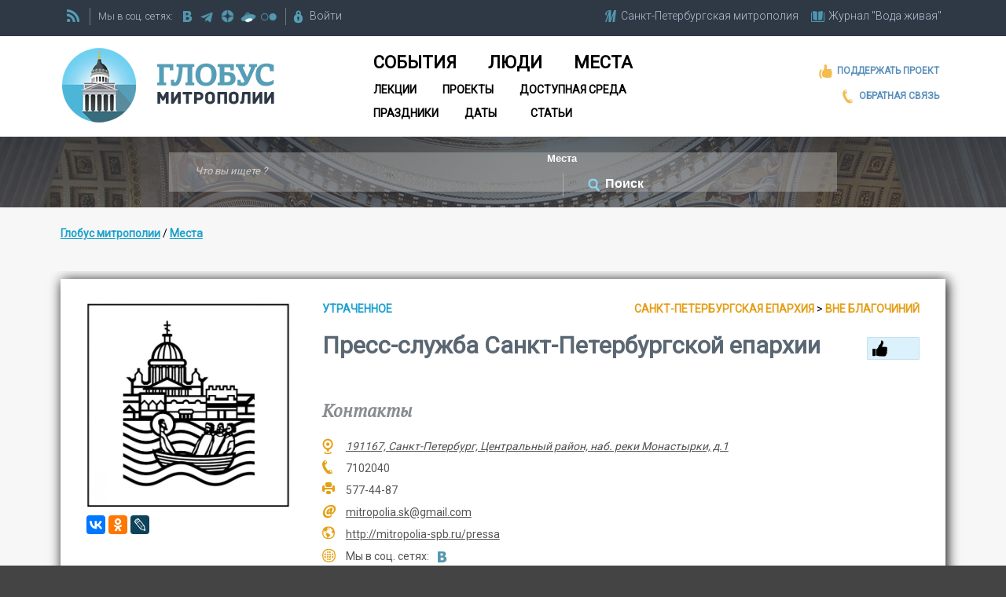

--- FILE ---
content_type: text/html; charset=windows-1251
request_url: https://globus.aquaviva.ru/press-sluzhba-sankt-peterburgskoy-mitropolii
body_size: 53315
content:
<!DOCTYPE html>
<html lang="ru">
<head>
<meta name="viewport" content="width=device-width, initial-scale=1.0">
<meta http-equiv="Content-Type" content="text/html; charset=windows-1251" />
<link rel="icon" href="/favicon.ico" type="image/x-icon" />
<link rel="shortcut icon" type="image/x-icon" href="/favicon.ico" />

<link href='https://fonts.googleapis.com/css?family=Roboto:400,300|Roboto+Slab|PT+Serif:400,400italic&subset=latin,cyrillic' rel='stylesheet' type='text/css'>

<link rel="stylesheet" type="text/css" href="/local/templates/globus/header.css" />
<link rel="stylesheet" type="text/css" href="/local/templates/globus/responsive.css" />
<link rel="stylesheet" type="text/css" href="/local/templates/globus/footer.css" />


	<link rel="apple-touch-icon-precomposed" href="/apple-touch-icon-precomposed.png"/>
	<link rel="apple-touch-icon-precomposed" sizes="72x72" href="/apple-touch-icon-72-precomposed.png" />
	<link rel="apple-touch-icon-precomposed" sizes="114x114" href="/apple-touch-icon-114-precomposed.png" />
	<link rel="apple-touch-icon-precomposed" sizes="144x144" href="/apple-touch-icon-144-precomposed.png" />
	<link rel="apple-touch-icon" href="/apple-touch-icon.png"/>
	<link rel="apple-touch-icon" sizes="72x72" href="/apple-touch-icon-72.png" />
	<link rel="apple-touch-icon" sizes="114x114" href="/apple-touch-icon-114.png" />
	<link rel="apple-touch-icon" sizes="144x144" href="/apple-touch-icon-144.png" />

<meta http-equiv="Content-Type" content="text/html; charset=windows-1251" />
<meta name="keywords" content="Пресс-служба Санкт-Петербургской епархии,на карте, контакты, телефон" />
<meta name="description" content="Пресс-служба Санкт-Петербургской митрополии всегда готова предоставить оперативные комментарии по актуальным событиям православной жизни Санкт-Петербурга и Ленинградской области, а также организовать интервью с представителями митрополии. 
 
 Контакты пресс-службы: 
 Адрес: 191167, Санкт&#8209;Петербург, наб. реки Монастырки, д. 1&nbsp;

	 E-mail: mitropolia.pressa@gmail.com

 " />
<link rel="canonical" href="http://globus.aquaviva.ru/press-sluzhba-sankt-peterburgskoy-mitropolii" />
<link href="https://globus.aquaviva.ru/local/templates/globus/globusmap.css" type="text/css"  rel="stylesheet" />
<link href="/local/templates/globus/components/bitrix/news.detail/place_view/style.css?156657094311206" type="text/css"  rel="stylesheet" />
<link href="/local/templates/globus/components/aquaviva/fork.photo.sections.top/globus_photos_carusel/style.css?14615872064124" type="text/css"  rel="stylesheet" />
<link href="/local/templates/globus/allinone_carousel.css?14464603429019" type="text/css"  rel="stylesheet" />
<link href="/local/templates/globus/components/bitrix/news.list/people_list_in_place/style.css?15335570551654" type="text/css"  rel="stylesheet" />
<link href="/local/templates/admin4.css?1480685010376" type="text/css"  data-template-style="true"  rel="stylesheet" />
<link href="/local/templates/globus/components/bitrix/system.auth.form/auth/style.css?1450881063780" type="text/css"  data-template-style="true"  rel="stylesheet" />
<link href="/local/templates/globus/components/bitrix/menu/horizontal_multilevel/style.css?15555070216361" type="text/css"  data-template-style="true"  rel="stylesheet" />
<link href="/local/templates/globus/styles.css?15112710922890" type="text/css"  data-template-style="true"  rel="stylesheet" />
<link href="/local/templates/globus/template_styles.css?176668781535945" type="text/css"  data-template-style="true"  rel="stylesheet" />
<script>if(!window.BX)window.BX={};if(!window.BX.message)window.BX.message=function(mess){if(typeof mess==='object'){for(let i in mess) {BX.message[i]=mess[i];} return true;}};</script>
<script>(window.BX||top.BX).message({'JS_CORE_LOADING':'Загрузка...','JS_CORE_NO_DATA':'- Нет данных -','JS_CORE_WINDOW_CLOSE':'Закрыть','JS_CORE_WINDOW_EXPAND':'Развернуть','JS_CORE_WINDOW_NARROW':'Свернуть в окно','JS_CORE_WINDOW_SAVE':'Сохранить','JS_CORE_WINDOW_CANCEL':'Отменить','JS_CORE_WINDOW_CONTINUE':'Продолжить','JS_CORE_H':'ч','JS_CORE_M':'м','JS_CORE_S':'с','JSADM_AI_HIDE_EXTRA':'Скрыть лишние','JSADM_AI_ALL_NOTIF':'Показать все','JSADM_AUTH_REQ':'Требуется авторизация!','JS_CORE_WINDOW_AUTH':'Войти','JS_CORE_IMAGE_FULL':'Полный размер'});</script>

<script src="/bitrix/js/main/core/core.js?1706107964494198"></script>

<script>BX.Runtime.registerExtension({'name':'main.core','namespace':'BX','loaded':true});</script>
<script>BX.setJSList(['/bitrix/js/main/core/core_ajax.js','/bitrix/js/main/core/core_promise.js','/bitrix/js/main/polyfill/promise/js/promise.js','/bitrix/js/main/loadext/loadext.js','/bitrix/js/main/loadext/extension.js','/bitrix/js/main/polyfill/promise/js/promise.js','/bitrix/js/main/polyfill/find/js/find.js','/bitrix/js/main/polyfill/includes/js/includes.js','/bitrix/js/main/polyfill/matches/js/matches.js','/bitrix/js/ui/polyfill/closest/js/closest.js','/bitrix/js/main/polyfill/fill/main.polyfill.fill.js','/bitrix/js/main/polyfill/find/js/find.js','/bitrix/js/main/polyfill/matches/js/matches.js','/bitrix/js/main/polyfill/core/dist/polyfill.bundle.js','/bitrix/js/main/core/core.js','/bitrix/js/main/polyfill/intersectionobserver/js/intersectionobserver.js','/bitrix/js/main/lazyload/dist/lazyload.bundle.js','/bitrix/js/main/polyfill/core/dist/polyfill.bundle.js','/bitrix/js/main/parambag/dist/parambag.bundle.js']);
</script>
<script>BX.Runtime.registerExtension({'name':'jquery','namespace':'window','loaded':true});</script>
<script>(window.BX||top.BX).message({'LANGUAGE_ID':'ru','FORMAT_DATE':'DD.MM.YYYY','FORMAT_DATETIME':'DD.MM.YYYY HH:MI:SS','COOKIE_PREFIX':'BITRIX_SM','SERVER_TZ_OFFSET':'10800','UTF_MODE':'N','SITE_ID':'s2','SITE_DIR':'/','USER_ID':'','SERVER_TIME':'1768679671','USER_TZ_OFFSET':'0','USER_TZ_AUTO':'Y','bitrix_sessid':'dbc8316177b1a30424b4552dd5ab3dd6'});</script>


<script src="/bitrix/js/main/jquery/jquery-1.12.4.min.js?168078776097163"></script>
<script>BX.setJSList(['/local/templates/globus/components/aquaviva/fork.photo.sections.top/globus_photos_carusel/script.js','/local/templates/globus/components/bitrix/system.auth.form/auth/script.js','/local/templates/globus/components/bitrix/menu/horizontal_multilevel/script.js']);</script>
<link rel="stylesheet" type="text/css" href="/local/lib/sajgak_core/main.css" media="screen">
<script src="//code.jquery.com/ui/1.11.4/jquery-ui.js"></script>
<script type="text/javascript" src="/local/templates/globus/globus_template.js?ver=2"></script>
<script type="text/javascript">jQuery(function(){jQuery('input[placeholder], textarea[placeholder]').placeholder();});</script>
<meta property="og:url" content="http://globus.aquaviva.ru/press-sluzhba-sankt-peterburgskoy-mitropolii" />
<meta property="og:title" content="Пресс-служба Санкт-Петербургской епархии" />
<meta property="og:type" content="profile" />
<meta property="og:image" content="https://globus.aquaviva.ru/upload/iblock/be7/b52193c2a3d9c6eb592769a95bab3c4c.jpg" />
<meta name="vk:image" content="https://globus.aquaviva.ru/upload/iblock/be7/b52193c2a3d9c6eb592769a95bab3c4c.jpg" />
<link rel="stylesheet" type="text/css" href="/local/lib/js/ad_gallery/jquery.ad-gallery.css" media="screen">
<script src="/js/jquery.ui.touch-punch.min.js"></script>
<script src="/js/allinone_carousel.js"></script>



<script  src="/bitrix/cache/js/s2/globus/template_07066f1f46dd6e31ef8dffd71c575760/template_07066f1f46dd6e31ef8dffd71c575760_v1.js?17658474952473"></script>
<script  src="/bitrix/cache/js/s2/globus/page_d8ae8083572efb4122ce3800a4b5b786/page_d8ae8083572efb4122ce3800a4b5b786_v1.js?17658475351361"></script>
<script type="text/javascript">var _ba = _ba || []; _ba.push(["aid", "00f4b753f684bbf64db0e6a71c7902be"]); _ba.push(["host", "globus.aquaviva.ru"]); (function() {var ba = document.createElement("script"); ba.type = "text/javascript"; ba.async = true;ba.src = (document.location.protocol == "https:" ? "https://" : "http://") + "bitrix.info/ba.js";var s = document.getElementsByTagName("script")[0];s.parentNode.insertBefore(ba, s);})();</script>


<link rel="stylesheet" href="//code.jquery.com/ui/1.11.4/themes/smoothness/jquery-ui.css" />





<title>Пресс-служба Санкт-Петербургской епархии - сайт &quot;Глобус Санкт-Петербургской митрополии&quot;</title>
<link rel="alternate" type="application/rss+xml" title="Globus.AquaViva.Ru - Люди" href="/rss/rss_people.php">
<link rel="alternate" type="application/rss+xml" title="Globus.AquaViva.Ru - Места" href="/rss/rss_places.php">
<link rel="alternate" type="application/rss+xml" title="Globus.AquaViva.Ru - Мероприятия" href="/rss/rss_events.php">
<script type="text/javascript">

  var _gaq = _gaq || [];
  _gaq.push(['_setAccount', 'UA-27138234-3']);
  _gaq.push(['_trackPageview']);

  (function() {
    var ga = document.createElement('script'); ga.type = 'text/javascript'; ga.async = true;
    ga.src = ('https:' == document.location.protocol ? 'https://ssl' : 'http://www') + '.google-analytics.com/ga.js';
    var s = document.getElementsByTagName('script')[0]; s.parentNode.insertBefore(ga, s);
  })();

</script>
</head>

<body>

	<div id="panel"></div>
	<div class="allsite">
		<div class="head_adv">
					</div>
		<div class="head">
			<div class="head_main">
				<div class="head_firstline fwblock_dark lwpadding">




					<div class="another_sites">
						<div><a href="https://mitropolia.spb.ru" class="main-icons main-icons-mitropolia">
							<span class="img"><span></span></span>
							<span class="descr spb_mitr_fulltitle">Санкт-Петербургская митрополия</span>
							<span class="descr spb_mitr_shorttitle">СПб митрополия</span>
						</a></div>
		    			<div class="last_site"><a href="https://aquaviva.ru" title="&quot;Вода живая&quot;. Журнал о православном Петербурге" class="main-icons main-icons-book_blue">
			    			<span class="img"><span></span></span>
							<span class="descr">Журнал &quot;Вода живая&quot;</span>
		    			 </a></div>
		    		</div>
		    		<div class="vertical_line" id="vertical_line_3"></div>

					<div class="rss">
						<a class="main-icons main-icons-rss" href="/rss/" alt="RSS каналы сайта &quot;Глобус митрополии&quot; " ><span class="img"><span></span></span></a>
					</div>
					<div class="vertical_line" id="vertical_line_1"></div>
					<div class="social">
						<span class="description">Мы в соц. сетях:&nbsp;</span>
						<a href="https://vk.com/spb_church" target="_blank" title="Группа ВКонтакте" class="main-icons main-icons-vk">
							<span class="img"><span></span></span>
						</a>
												<a href="https://t.me/mitropolia" target="_blank" title="telegram" class="main-icons main-icons-telegram">
							<span class="img"><span></span></span>
						</a>						
						<a href="https://dzen.ru/id/63df93ddc30ab522dc4ce08d" target="_blank" title="dzen" class="main-icons main-icons-dzen">
							<span class="img"><span></span></span>
						</a>
						<a href="https://disk.yandex.ru/d/n9PdOEUJTQruUw/" target="_blank" title="Фотографии на яндекс диске" class="main-icons main-icons-ydisk">
							<span class="img"><span></span></span>
						</a>
						<a href="https://www.flickr.com/photos/mitropolia" target="_blank" title="flickr" class="main-icons main-icons-flickr">
							<span class="img"><span></span></span>
						</a>
						
						
					</div>
					<div class="vertical_line" id="vertical_line_2"></div>
					<div class="registration">
						


<div id="login-form-window">


<a href="" onclick="return CloseLoginForm()" style="float:right;">Закрыть [X]</a>

<form method="post" target="_top" action="/press-sluzhba-sankt-peterburgskoy-mitropolii?code=press-sluzhba-sankt-peterburgskoy-mitropolii">
			<input type="hidden" name="backurl" value="/press-sluzhba-sankt-peterburgskoy-mitropolii?code=press-sluzhba-sankt-peterburgskoy-mitropolii" />
	
	<input type="hidden" name="AUTH_FORM" value="Y" />
	<input type="hidden" name="TYPE" value="AUTH" />

	<div class="login_block">
		<label for="USER_LOGIN">Логин:</label>
		<input type="text" name="USER_LOGIN" maxlength="50" value="" size="17" />
	</div>
	<div class="password_block">
		<label for="USER_PASSWORD">Пароль:</label>
		<input type="password" name="USER_PASSWORD" maxlength="50" size="17" />
	</div>
	<input class="login-button" type="submit" name="Login" value="Войти" />
	<a class="forgot" href="http://aquaviva.ru/auth/forgot.php">Забыли свой пароль?</a>


	</form>
</div>

<a href="http://aquaviva.ru/personal/profile/" onclick="return ShowLoginForm();" class="main-icons main-icons-lock">
	<span class="img"><span></span></span>
	<span class="descr">Войти</span>
</a>&nbsp;&nbsp;&nbsp;&nbsp;



					</div>




				</div>



	    			    		<div class="head_whiteblock fwblock_white lwpadding">
				<div class="globus_head">
					<a href="/"><h2>Глобус митрополии</h2></a>
				</div>
				<div class="mainmenu">
				<ul class="horizontal-multilevel-menu">


	
	
		
							<li ><a href="/events/" class="root-item item-1">События</a></li>
			
		
	
	

	
	
		
							<li ><a href="/people/" class="root-item item-2">Люди</a></li>
			
		
	
	

	
	
		
							<li ><a href="/places/" class="root-item item-3">Места</a></li>
			
		
	
	

	
	
		
							<li ><a href="/lectures/" class="root-item item-4">Лекции</a></li>
			
		
	
	

	
	
		
							<li ><a href="/pravkonkurs/" class="root-item item-5">Проекты</a></li>
			
		
	
	

	
	
		
							<li ><a href="/places/access/" class="root-item item-6">Доступная среда</a></li>
			
		
	
	

	
	
		
							<li ><a href="/feasts/" class="root-item item-7">Праздники</a></li>
			
		
	
	

	
	
		
							<li ><a href="/dates/" class="root-item item-8">Даты</a></li>
			
		
	
	

	
	
		
							<li ><a href="/books/pages/" class="root-item item-9">Статьи</a></li>
			
		
	
	


</ul>
<div class="menu-clear-left"></div>
				</div>
				<div class="left_links">
					<div>
						<a href="https://aquaviva.ru/help.php" target="_blank" title="Поддержать проект" class="main-icons main-icons-like_orange">
							<span class="img"><span></span></span>
							<span class="descr">Поддержать проект</span>
						</a>
					</div>
					<div>
					<a href="/feedback.php" target="_blank" title="Обратная связь" class="main-icons main-icons-phone">
						<span class="img"><span></span></span>
						<span class="descr">Обратная связь</span>

					</a>
					</div>
				</div>


				</div>




				<div class="clearfix"></div>


			</div><!-- head_main -->
		</div><!-- head -->

		<div class="clearfix"></div>


<div class="search_block">
	<div class="search_block2">
		<form action="/search/" id="main-form-search" action="/search" name="main-form-search">
           <input type="text" class="search-input" id="search-what" name="s" placeholder="Что вы ищете ?" value="">

           <div class="main-icons main-icons-arrow">
				<select name="search-where" id="select-where">
	           		<option value="places" selected>Места</option>
					<option value="people" >Люди</option>
					<option value="dates" >Даты</option>
					<option value="feasts" >Престольные праздники</option>
					<option value="lectures" >Лекции</option>
					<option value="pravkonkurs" >Проекты</option>
					<option value="access" >Доступная среда</option>
					<option value="sites">по нашим сайтам</option>
					<option value="eparh_sites">по сайтам епархий</option>
          		</select>

		   </div>
           <span class="vertical_line vertical_line_search"></span>
           <div class="main-icons-find-container" onClick = 'document.forms["main-form-search"].submit();'>
           		<div class="main-icons main-icons-find">
					<span class="img"><span></span></span>
		        	<input type="submit" class="search-button" value="Поиск">
		   		</div>
		   </div>

        </form>
	</div>
</div>
















<div class="fwblock_grey people-page lwpadding">
<div class="block_b">
<div class="breadcrumbs">	 	<div class="breadcrumb">
			<div id="breadcrumb"><a href="/" title="Глобус митрополии">Глобус митрополии</a>&nbsp;/&nbsp;<a href="http://globus.aquaviva.ru/places/" title="Места">Места</a></div>		</div></div>
	</div>
</div>
<div itemscope itemtype="http://schema.org/Organization">
<meta itemprop="name" content="Пресс-служба Санкт-Петербургской епархии">
<meta itemprop="telephone" content="7102040">


									
<div>
	<div class="place_view news_detail fwblock_grey people-page lwpadding" itemprop="location" itemscope itemtype="http://schema.org/Church">
					<span itemprop="geo" itemscope itemtype="http://schema.org/GeoCoordinates">
				<meta itemprop="latitude" content="59.920838637125" />
				<meta itemprop="longitude" content="30.385893468231" />
			</span>
			
		
				<div class="fwblock_white fblocks_text_image rblocks_right top_block lw2padding block_border_shadow">
			<div class="fblock_text h1_and_cdates_block">
				<div class="type_and_blag">
																<span class="place_type">							<a class="navchain" href="/places/?t=1645&view=catalog">
								Утраченное							</a>
												</span>
					
																<span class="blag">
							<a href="https://globus.aquaviva.ru/sankt-peterburgskaya-eparkhiya">Санкт-Петербургская епархия</a> &gt; 							<a href="/places/?view=catalog&b=43625" >Вне благочиний</a>						</span>
									</div>
				<div class="clearfix"></div>
									<div class="ilike" id="LikeButton_to"></div>
								<h1 class="font_big1 detail_header" itemprop="name">Пресс-служба Санкт-Петербургской епархии</h1>


				<div class="contacts_and_schedule ">

																<div class="contacts ">
							<h3 class="heading4">Контакты</h3>
														<span class="i-icons i-icons-place" title="Адрес Пресс-службы Санкт-Петербургской епархии">
								<a href="#place_map" title="Показать на карте местоположение Пресс-службы Санкт-Петербургской епархии">
								<span class="img"><span></span></span>
								<span class="descr">
										<address itemprop="address">191167, Санкт-Петербург, Центральный район, наб. реки Монастырки, д.1</address>
																		</span>
														
								</a>
																
								
							</span>
																						<span class="i-icons i-icons-phone">
									<span class="img" title="Телефон Пресс-службы Санкт-Петербургской епархии"><span></span></span>
									<span class="descr" itemprop="telephone">
										7102040									</span>
								</span>
																													<span class="i-icons i-icons-fax">
									<span class="img" title="Факс Пресс-службы Санкт-Петербургской епархии"><span></span></span>
									<span class="descr" itemprop="faxNumber">
										577-44-87									</span>
								</span>
																						<span class="i-icons i-icons-email">
									<a href="mailto:mitropolia.sk@gmail.com" title="E-mail Пресс-службы Санкт-Петербургской епархии">
										<span class="img" title="E-mail Пресс-службы Санкт-Петербургской епархии"><span></span></span>
										<span class="descr">
												mitropolia.sk@gmail.com										</span>
									</a>
								</span>
																						<span class="i-icons i-icons-site">
																		<a class="site site_long_url" itemprop="url" href="http://mitropolia-spb.ru/pressa" title="Сайт Пресс-службы Санкт-Петербургской епархии " target="_blank">
									<span class="img" title="Сайт Пресс-службы Санкт-Петербургской епархии"><span></span></span>
									<span class="descr">
											http://mitropolia-spb.ru/pressa									</span>
									</a>
								</span>
																																										<div class="social_block">
															<span class="i-icons i-icons-social">
									<span class="img" title="Страницы в социальных сетях Пресс-службы Санкт-Петербургской епархии"><span></span></span>
									<span class="descr">Мы в соц. сетях: </span>
								</span>
	
																					<a class="main-icons main-icons-vk" href="https://vk.com/spb_church" title="группа ВКонтакте Пресс-службы Санкт-Петербургской епархии" target="_blank">
												<span class="img"><span></span></span>
											</a>
																								</div>
	
								
					</div><!-- contacts -->
				
											</div><!-- contacts_and_schedule -->


			

			</div><!-- fblock_text -->
					<div class="fblock_image">
							<div class="place_gallery">
						<div class="">
							
						</div>
						<a href="/upload/iblock/be7/b52193c2a3d9c6eb592769a95bab3c4c.jpg" id="place_detail_picture_a">
							<img id="place_detail_picture_img"  class="detail_picture lightbox-if-click" src="/upload/iblock/be7/b52193c2a3d9c6eb592769a95bab3c4c.jpg" alt="Пресс-служба Санкт-Петербургской епархии"  title="Пресс-служба Санкт-Петербургской епархии" />
						</a>
											</div>
				
										<meta itemprop="image" content="https://globus.aquaviva.ru/upload/iblock/be7/b52193c2a3d9c6eb592769a95bab3c4c.jpg">
				
					<!-- share start -->
						<div class="clearfix"></div>
						<div class="share_block" >
									<script src="//yastatic.net/es5-shims/0.0.2/es5-shims.min.js" charset="utf-8"></script>
		<script src="//yastatic.net/share2/share.js" charset="utf-8"></script>
				
		<div class="ya-share2"
				data-services="vkontakte,facebook,odnoklassniki,lj"
				data-counter=""
							data-image="https://globus.aquaviva.ru/upload/iblock/be7/b52193c2a3d9c6eb592769a95bab3c4c.jpg"
													data-url="http://globus.aquaviva.ru/press-sluzhba-sankt-peterburgskoy-mitropolii"
				
		></div>
								</div>
					<!-- share end -->
								
				
				
			</div><!-- fblock_image" -->
		</div><!-- fwblock_white -->
</a>



	</div><!-- fwblock_grey -->

<div class="blago_maps ymap" id="blago_maps_to"></div>
	<div class="gl_map_block">
		<div class="near_block">		<h4 class="heading5">Ближайшие места</h4>
		
		<div id="near"></div>
			
	<div class="near_pl">						<p>
							<span class="route">7 м</span>
							<a class="near_click" href="javascript:void('0')" onclick="show_placemark(59.9208,30.386,'Отдел по тюремному служению Санкт-Петербургской епархии','/otdel-po-tyuremnomu-sluzheniyu')">
								Отдел по тюремному служению Санкт-Петербургской епархии							</a>
						</p>
											<p>
							<span class="route">17 м</span>
							<a class="near_click" href="javascript:void('0')" onclick="show_placemark(59.9207,30.386,'Епархиальный древлехранитель','/eparkhialnyy-drevlekhranitel')">
								Епархиальный древлехранитель							</a>
						</p>
											<p>
							<span class="route">23 м</span>
							<a class="near_click" href="javascript:void('0')" onclick="show_placemark(59.9207,30.3862,'Отдел по взаимодействию с Вооруженными силами и правоохранительными учреждениями Санкт-Петербургской епархии','/otdel-po-vzaimodeystviyu-s-vooruzhennymi-silami')">
								Отдел по взаимодействию с Вооруженными силами и правоохранительными учреждениями Санкт-Петербургской епархии							</a>
						</p>
											<p>
							<span class="route">29 м</span>
							<a class="near_click" href="javascript:void('0')" onclick="show_placemark(59.9206,30.3861,'Епархиальный центр помощи алкоголезависимым «Трезвость» (расформирован в 2017 году)','/eparkhialnyy-tsentr-pomoshchi-alkogolezavisimym-trezvost')">
								Епархиальный центр помощи алкоголезависимым «Трезвость» (расформирован в 2017 году)							</a>
						</p>
											<p>
							<span class="route">32 м</span>
							<a class="near_click" href="javascript:void('0')" onclick="show_placemark(59.9206,30.3862,'Ответственный секретарь по вопросам церковных браков и заочных отпеваний','/komissiya-po-voprosam-tserkovnykh-brakov-i-zaochnykh-otpevaniy')">
								Ответственный секретарь по вопросам церковных браков и заочных отпеваний							</a>
						</p>
					<a href="/places/?id=38332" class="more">Все</a>
		</div><!-- end near_pl -->
		</div><!-- end #near -->


		

			<a name="place_map"></a>
			<div class="find_map">
				<div class="container">
	        		<div id="place_map_id"></div>
			    </div>
				<script src="https://api-maps.yandex.ru/2.1/?apikey=1b495529-b5ae-4591-b1f8-11bd3c6e2130&lang=ru_RU" type="text/javascript"></script>


				<script type="text/javascript">
				var myMap='';
					ymaps.ready(function () {

						myMap = new ymaps.Map('place_map_id', {
					        center: [59.920838637125,30.385893468231],
					        zoom: 15,
					        controls: ['geolocationControl','routeEditor','trafficControl','typeSelector','fullscreenControl','zoomControl','rulerControl'],

					        // Обратите внимание, что в API 2.1 по умолчанию карта создается с элементами управления.
					        // Если вам не нужно их добавлять на карту, в ее параметрах передайте пустой массив в поле controls.
					        //
					    });

						  
					    var churchsIcon = "/images/map/temple-pic.png";
				        var churchsDestroyIcon ="/images/map/temple-destroy-pic.png";
				        var placesIcon = "/images/map/place-mark.png";

				        if (/Android|webOS|iPhone|iPad|iPod|BlackBerry|IEMobile|Opera Mini/i.test(navigator.userAgent)) {
					        myMap.behaviors.disable('drag');
				        } 
				        myMap.behaviors.disable('scrollZoom'); // — это отключает зум колёсиком мышки, всё ок.
				        //myMap.behaviors.disable('multiTouch'); // — это отключает зум щипком, не очень нужно. 

					    var myPlacemark = new ymaps.Placemark(myMap.getCenter(), {
					        balloonContentBody: ['<span class="ballon_text">','<h3>Пресс-служба Санкт-Петербургской епархии</h3>','<span class="i-icons i-icons-place"><span class="img"><span></span></span>','<span class="descr"><address>','наб. реки Монастырки, д.1','</address></span></span>','</span>'].join(''),
					        balloonoffset:100,
					    }, {
					        preset: 'twirl#orangeIcon',
						     // Своё изображение иконки метки.
					        iconLayout: 'default#image',
				            iconImageHref: churchsDestroyIcon,
				            		iconImageSize:[32,32],
									iconImageOffset:[-10,0],
									hideIconOnBalloonOpen: false,
									zIndexActive:0,
					    });
					    myMap.geoObjects.add(myPlacemark);
					    myPlacemark.balloon.open();




					    // Геокодирование
					    ymaps.geocode([59.920838637125,30.385893468231], {
							/**
							 * Опции запроса
							 * @see https://api.yandex.ru/maps/doc/jsapi/2.x/ref/reference/geocode.xml
							 */
							// Ищем только станции метро.
							kind: 'metro',
							// Запрашиваем не более 3 результатов.
							results: 3,
							//strictBounds:true,
							//boundedBy:[[{$boudedm[0][0]},{$boudedm[0][1]}],[{$boudedm[1][0]},{$boudedm[1][1]}]],
							}).then(function (res) {
								var text;
								$("#near").text();

								res.geoObjects.each(function (nearest) {
									var name = nearest.properties.get('name');
									var coord=nearest.geometry.getCoordinates();
									var distance=ymaps.coordSystem.geo.getDistance(coord,[59.920838637125,30.385893468231]);
									var distance_str=(distance>1000)?(((Math.round(distance/100))/10)+' км'):(Math.round(distance)+' м');
									console.log(distance);
									$("#near").html($("#near").html()+'<p><span class="route">'+distance_str+'</span><a class="near_click" href="javascript:void(0);" onclick="show_placemark('+coord+',\''+name+'\')">'+name+'</a></p>');

									/*ymaps.route([
									        [$arResult["PROPERTIES"]["MAP"]["VALUE"]],
									        coord,
									    ] {
									    	multiRoute: true,
									    	routingMode: 'pedestrian'
									    	}).done(
									        function(route){
												$("#near").html($("#near").html()+'<p><span class="route">'+route.getHumanLength()+'</span><a class="near_click" href="javascript:void(0);" onclick="show_placemark('+coord+',\''+name+'\')">'+name+'</a></p>');
												
									   	 	}
									   	 );*/

									});
							});
		   				});
					function show_placemark(lat,longt,name,link){
						ymaps.ready(function () {
							var myPlacemark2 = new ymaps.Placemark([lat,longt], {
						        balloonContentBody: [(link?('<a href="'+link+'">'):'')+'<h3>'+name+'</h3>'+(link?'<\a>':'')].join(''),
						        balloonoffset:100,
						    });
							var multiRoute = new ymaps.multiRouter.MultiRoute({
					            referencePoints: [
					            	[59.920838637125,30.385893468231],
					                [lat,longt]
					            ],
					            params: {
					                //Тип маршрутизации - пешеходная маршрутизация.
					                routingMode: 'pedestrian'
					            }
					        }, {
					            // Автоматически устанавливать границы карты так, чтобы маршрут был виден целиком.
					            boundsAutoApply: true,
					            zoomMargin:160
					        });
							


				            myMap.geoObjects.add(myPlacemark2);
				            myMap.geoObjects.add(multiRoute);
				            myMap.setCenter([lat,longt]);
				            //myMap.setZoom(myMap.getZoom()+1, {duration: 1000});
				            myPlacemark2.balloon.open();
				            myPlacemark2.balloon.events.add('userclose', function(e) {
				            	myMap.geoObjects.remove(myPlacemark2);
				            	myPlacemark2.hide();
				            	multiRoute.hide();
				            	multiRoute=null;
				            	myPlacemark2 = null;
				            });
				            myPlacemark2.events.add('balloonclose', function(e) {
				            	myMap.geoObjects.remove(myPlacemark2);
				            	myMap.geoObjects.remove(multiRoute);
				            	multiRoute=null;
				            	myPlacemark2 = null;
				        	});
							return false;
						});
					}










				</script>
				


			</div><!-- end find_map -->
		</div><!-- gl_map_block -->
			<div class="fwblock_grey lwpadding">

		<div class="rblocks_2_1 rblocks_right after-map">
			<div class="rblock_2_of_3 first_block fwblock_white block_border_shadow after-map-right">

			
							<div class="description_block lw2padding gray_subblock">
					<h3 class="heading3">О пресс-службе</h3>
					<div class="place_view_info text" itemprop="description"><span class="bukvitsi">П</span>ресс-служба Санкт-Петербургской митрополии всегда готова предоставить оперативные комментарии по актуальным событиям православной жизни Санкт-Петербурга и Ленинградской области, а также организовать интервью с представителями митрополии. <br>
 <br>
 <b>Контакты пресс-службы: </b> <br>
 Адрес: 191167, Санкт&#8209;Петербург, наб. реки Монастырки, д. 1&nbsp;<br>
<div>
	 E-mail: <a href="mailto:mitropolia.pressa@gmail.com">mitropolia.pressa@gmail.com</a>
</div>
 <br></div>
				</div>
						
			
				
					
				
				
				
			
			<div class="places_block lw2padding">			</div>

		

		<div id="peoples_to"></div>		
		
				
		
		

		<div class="lw2padding">
										</div>




</div>
<div class="rblock_1_of_3 column_news">
		

												<div id="news_aso_to"></div>

					<div class="banners block-info1">
				<h5 class="heading4">Баннеры</h5>
				<p class="info">Вы можете использовать баннеры этой страницы для вашего сайта</p>
				
										<p>
						<label for="banner2"><img alt="место «Пресс-служба Санкт-Петербургской епархии»  на сайте «Глобус Санкт-Петербургской митрополии»" src="https://globus.aquaviva.ru/images/thumbnails/placebanner/image38332.1448522969-v3.jpg" width="171" height="56" /></label>
						<textarea id="banner2" readonly="readonly" onmouseover="banner2.select();" onclick="banner2.select();" cols="25" rows="3">&lt;a href=&quot;https://globus.aquaviva.ru/press-sluzhba-sankt-peterburgskoy-mitropolii&quot; title=&quot;место «Пресс-служба Санкт-Петербургской епархии»  на сайте «Глобус Санкт-Петербургской митрополии»&quot;&gt;&lt;img alt=&quot;место «Пресс-служба Санкт-Петербургской епархии»  на сайте «Глобус Санкт-Петербургской митрополии»&quot; src=&quot;https://globus.aquaviva.ru/images/thumbnails/placebanner/image38332.1448522969-v3.jpg&quot; width=&quot;171&quot; height=&quot;56&quot; /&gt;&lt;/a&gt;</textarea>
					</p>
							<script type="text/javascript">
			function get_innerhtml_show_text_showhide_a_1(){
				return 'Другие варианты &#9660;';
			};
		 	function showHide_showhide_a_1(){
		 		if ( document.getElementById('showhide_div_1') ){
		 	 			var elm=document.getElementById('showhide_div_1');
		 				if (elm.className.match(/\bshowed_element\b/)) {
		 					elm.className=elm.className.replace(/showed_element/g,"hidden_element");
		 					document.getElementById('showhide_a_1').innerHTML = 'Другие варианты &#9660;';
		 				}
		 				else {
		 							 			 		elm.className=elm.className.replace(/hidden/g,"showed");
		 					document.getElementById('showhide_a_1').innerHTML = 'Cкрыть &#9650;';
		 				}
		 		}

		 	}
		 </script>
		 		<a href="javascript:void(0)" id="showhide_a_1" class="showhide_a more " onclick="showHide_showhide_a_1();">Другие варианты &#9660;</a>		<div id="showhide_div_1" class=" showhide_div hidden_element hidden_element_1" style="">
												<p>
						<label for="banner5"><img alt="место «Пресс-служба Санкт-Петербургской епархии»  на сайте «Глобус Санкт-Петербургской митрополии»" src="https://globus.aquaviva.ru/images/thumbnails/placebanner_page/image38332.1448522969-v3.jpg" width="171" height="56" /></label>
						<textarea id="banner5" readonly="readonly" onmouseover="banner5.select();" onclick="banner5.select();" cols="25" rows="3">&lt;a href=&quot;https://globus.aquaviva.ru/press-sluzhba-sankt-peterburgskoy-mitropolii&quot; title=&quot;место «Пресс-служба Санкт-Петербургской епархии»  на сайте «Глобус Санкт-Петербургской митрополии»&quot;&gt;&lt;img alt=&quot;место «Пресс-служба Санкт-Петербургской епархии»  на сайте «Глобус Санкт-Петербургской митрополии»&quot; src=&quot;https://globus.aquaviva.ru/images/thumbnails/placebanner_page/image38332.1448522969-v3.jpg&quot; width=&quot;171&quot; height=&quot;56&quot; /&gt;&lt;/a&gt;</textarea>
					</p>
					</div>				</div>


							<div class="dont_denote block-info1">
					<h5 class="heading4">Не указано</h5>
					<p class="info">На этой странице не указана следующая информация:</p>
					<ul><li>Служения при храме</li><li>Тип здания (церковь, собор, часовня)</li><li>Архитектурный стиль</li><li>Архитектор или автор проекта</li><li>Годы постройки</li></ul>
					<p>Если вы можете сообщить что-нибудь из этого, пожалуйста, <a href="/feedback.php">напишите нам</a></p>
				</div>
			

</div><!-- rblock_1_of_3 -->
</div><!--  rblocks_3_1 -->
</div><!-- fwblock_grey-->

						<div id="photoalbums_to"></div>

<div class="fwblock_grey lwpadding"></div>

<div class="clearfix"></div>

<!-- Add fancyBox -->
<link rel="stylesheet" href="https://aquaviva.ru/script/fancybox/source/jquery.fancybox.css?v=2.1.5" type="text/css" media="screen" />
<script type="text/javascript" src="https://aquaviva.ru/script/fancybox/source/jquery.fancybox.pack.js?v=2.1.5"></script>
<link rel="stylesheet" href="https://aquaviva.ru/script/fancybox/source/helpers/jquery.fancybox-buttons.css?v=1.0.5" type="text/css" media="screen" />
<link rel="stylesheet" href="https://aquaviva.ru/script/fancybox/source/helpers/jquery.fancybox-thumbs.css" type="text/css" media="screen" />
<script type="text/javascript" src="https://aquaviva.ru/script/fancybox/source/helpers/jquery.fancybox-buttons.js?v=1.0.5"></script>
<script type="text/javascript" src="https://aquaviva.ru/script/fancybox/source/helpers/jquery.fancybox-media.js?v=1.0.6"></script>
<script type="text/javascript" src="https://aquaviva.ru/script/fancybox/source/helpers/jquery.fancybox-thumbs.js"></script>
<script>
$(function () {
	 $(".ad-gallery").on("click", ".ad-image", function() {
	start_id=$(this).find("img").attr("id");
	$.fancybox($(".ad-thumb-list li a"),{
			 closeBtn: true,
		openEffect : 'elastic',
		openSpeed  : 150,
		closeEffect : 'elastic',
		closeSpeed  : 150,
		index: start_id,
			 helpers	: {
			thumbs	: {
				width	: 100,
				height	: 100,
			}
			 },
				afterLoad: function() {		                               //Подгружаем дополнительный контент в fancybox, в нашем случае социальные кнопки.
					var el, id = $(this.element).data('title-id');
					window.lnkimg = this.href;                       // Заранее создадим глобальную переменную, которая хранит ссылку на само изображение.
					if(id){
						el = $('#'+id);
						if(el.length){
							this.title = el.html();
						}
					}
				}
		 });

	 });

	 $(".ad-gallery-only-one-image .ad-image a").fancybox({
			closeBtn: true,
			openEffect : 'elastic',
			openSpeed  : 150,
			closeEffect : 'elastic',
			closeSpeed  : 150,
			index: 0,
			afterLoad: function() {		                               //Подгружаем дополнительный контент в fancybox, в нашем случае социальные кнопки.
				var el;
				window.lnkimg = this.href;                       // Заранее создадим глобальную переменную, которая хранит ссылку на само изображение.
				el = $('#foto-title-0');
				if(el.length){
					this.title = el.html();
				}
			}		
	});

	 
	 $(".jcarousellite a").fancybox({
		 closeBtn: true,
	     openEffect	: 'elastic',
	     closeEffect	: 'elastic',
	     afterLoad: function() {		                               //Подгружаем дополнительный контент в fancybox, в нашем случае социальные кнопки.
				var el, id = $(this.element).data('title-id');
				window.lnkimg = this.href;                       // Заранее создадим глобальную переменную, которая хранит ссылку на само изображение.
				if(id){
					el = $('#'+id);
					if(el.length){
						this.title = el.html();
					}
				}
		}			 
	});
	 $("#place_detail_picture_a").fancybox({
		 closeBtn: true,
	     openEffect	: 'elastic',
	     closeEffect	: 'elastic',
     });
     	$(".menu_sf .menu_element").eq(1).attr('id', 'selected_menu' );
	$(".menu_sf .menu_element").eq(1).find( "div").attr('style','');


});

</script><script type="text/javascript" src="/local/lib/js/ad_gallery/jquery.ad-gallery.js"></script>
										<script type="text/javascript" src="/local/lib/js/ad_gallery/aqua_gallery.js"></script>


						<div style="display: none;" id="LikeButton_from">
		<div class="iblock-vote">

	
	<form method="post" name="iamgo" action="/press-sluzhba-sankt-peterburgskoy-mitropolii">

		<input type="hidden" name="sessid" id="sessid" value="86e76953859a236013fc9b9862ba7e2e" />		<input type="hidden" name="back_page" value="/press-sluzhba-sankt-peterburgskoy-mitropolii?code=press-sluzhba-sankt-peterburgskoy-mitropolii" />
		<input type="hidden" name="vote" value=" " />

<input type="hidden" name="vote_id" value="38332" />
		<a href="#" onclick="document.iamgo.submit()">
			<div style="width:67px; height:29px; " onclick="document.iamgo.submit()" >&nbsp;
				<div style="" class="rating_div_arm">
									</div>
			</div>
		</a>
	</form>
</div>

	</div>
	<script type="text/JavaScript">
		 document.getElementById('LikeButton_to').innerHTML = document.getElementById('LikeButton_from').innerHTML;
		 document.getElementById('LikeButton_from').innerHTML = '';
	</script>	 
<div id="news_aso_from">			<div class="news iat_block">
				<h3 class="block_title">Новости</h3>
				<div class="iat_elements">
											<a class="row float_block2" href="http://mitropolia.spb.ru/news/parishs/?id=97876">
							<span class="thumbnail">
								<img alt="" src="/images/thumbnails/news_130x130/image97876.1455890542-v3.jpg" width="130" height="130" />							</span>
							<span class="detail">
								<span class="iat_date info">19 февраля 2016</span>
								<span class="title-link">Состоялось заседание оргкомитета юбилейных торжеств в память святого Серафима Вырицкого</span>
							</span>
						</a>
											<a class="row float_block2" href="http://mitropolia.spb.ru/news/otdeli/?id=80696">
							<span class="thumbnail">
								<img alt="" src="/images/thumbnails/news_130x130/image80696.1448522968-v3.jpg" width="130" height="130" />							</span>
							<span class="detail">
								<span class="iat_date info">2 июля 2015</span>
								<span class="title-link">Семинар &quot;Как и для чего создавать общественную организацию при приходе?&quot; прошел в Санкт-Петербурге</span>
							</span>
						</a>
											<a class="row float_block2" href="http://mitropolia.spb.ru/news/otdeli/?id=79684">
							<span class="thumbnail">
								<img alt="" src="/images/thumbnails/news_130x130/image79684.1448522969-v3.jpg" width="130" height="130" />							</span>
							<span class="detail">
								<span class="iat_date info">16 июня 2015</span>
								<span class="title-link">Пресс-служба Санкт-Петербургской митрополии дала ответ директору Музея Арктики и Антарктики</span>
							</span>
						</a>
											<a class="row float_block2" href="http://mitropolia.spb.ru/news/mitropolit/?id=78260">
							<span class="thumbnail">
								<img alt="" src="/images/thumbnails/news_130x130/image78260.1448522968-v3.jpg" width="130" height="130" />							</span>
							<span class="detail">
								<span class="iat_date info">28 мая 2015</span>
								<span class="title-link">Митрополит Варсонофий встретился с руководителями ведущих СМИ Санкт-Петербурга и Северо-Запада</span>
							</span>
						</a>
											<a class="row float_block2" href="http://mitropolia.spb.ru/news/otdeli/?id=77107">
							<span class="thumbnail">
								<img alt="" src="/images/thumbnails/news_130x130/image77107.1448522968-v3.jpg" width="130" height="130" />							</span>
							<span class="detail">
								<span class="iat_date info">12 мая 2015</span>
								<span class="title-link">Проблемы образования и воспитания обсудили на заседании рабочей группы &quot;Церкви в Европе&quot; в Санкт-Петербурге </span>
							</span>
						</a>
											<a class="row float_block2" href="http://mitropolia.spb.ru/news/otdeli/?id=76404">
							<span class="thumbnail">
								<img alt="" src="/images/thumbnails/news_130x130/image76404.1448522968-v3.jpg" width="130" height="130" />							</span>
							<span class="detail">
								<span class="iat_date info">3 мая 2015</span>
								<span class="title-link">IV симпозиум православных общин прошел в Ленобласти</span>
							</span>
						</a>
														</div>

				<div class="clearfix"></div>
									<a class="more all_news" href="https://mitropolia.spb.ru/news/?place_id=38332">Все новости</a>
							</div>
				<div class="clearfix"></div>		<div class="clearfix"></div>			<div class="docs iat_block">
				<h3 class="block_title">Документы</h3>
				<div class="iat_elements">
											<a class="row float_block2" href="http://mitropolia.spb.ru/docs/doklad-mitropolita-varsonofiya-na-ezhegodnom-eparkhialnom-sobranii">
							<span class="thumbnail">
								<img alt="" src="/images/thumbnails/docs_130x130/image63106.1448522968-v3.jpg" width="130" height="130" />							</span>
							<span class="detail">
								<span class="iat_date info">15 декабря 2014</span>
								<span class="title-link">Доклад митрополита Варсонофия на ежегодном епархиальном собрании</span>
							</span>
						</a>
											<a class="row float_block2" href="http://mitropolia.spb.ru/docs/tsirkulyar-404-05-iyunya-2014-g-">
							<span class="thumbnail">
								<img alt="" src="/images/thumbnails/docs_130x130/image54463.1448522968-v3.jpg" width="130" height="130" />							</span>
							<span class="detail">
								<span class="iat_date info">5 июня 2014</span>
								<span class="title-link">Циркуляр № 404 (05 июня 2014 г.)</span>
							</span>
						</a>
														</div>

				<div class="clearfix"></div>
							</div>
				<div class="clearfix"></div>		</div><!-- news_aso_from -->
		<div style="display: none;" id="photoalbums_from">
				<div class="fwblock_dark photoalbum_block">
					<h2 class="block_title">Фоторепортажи</h2>
						<div class="photo_section_top__globus_photos_carusel globus_photos_carusel">

	
	<div id="containingDiv">
			<div id="allinone_carousel_sweet">
            	<div class="myloader"></div>

		<ul class="allinone_carousel_list">
					<li data-title="" >
				<img src="/upload/iblock/9d7/7n7a0143.jpg" alt="" />
				<span class="data-title-html">
																<span class="i-icons i-icons-Book">
							<a href="http://mitropolia.spb.ru/news/parishs/?id=97876">
								<span class="img"><span></span></span>
								<span class="descr">
									<span class="caption">Новости:</span>
									<span class="value">Состоялось заседание оргкомитета юбилейных торжеств в память святого Серафима Вырицкого</span>
								</span>
							</a>
						</span>
									</span>
			</li>

						<li data-title="" >
				<img src="/upload/iblock/021/psa29271.jpg" alt="" />
				<span class="data-title-html">
																<span class="i-icons i-icons-Book">
							<a href="http://mitropolia.spb.ru/news/otdeli/?id=80696">
								<span class="img"><span></span></span>
								<span class="descr">
									<span class="caption">Новости:</span>
									<span class="value">Семинар &quot;Как и для чего создавать общественную организацию при приходе?&quot; прошел в Санкт-Петербурге</span>
								</span>
							</a>
						</span>
									</span>
			</li>

						<li data-title="" >
				<img src="/upload/iblock/7f4/dsc_4320.jpg" alt="" />
				<span class="data-title-html">
																<span class="i-icons i-icons-Book">
							<a href="http://mitropolia.spb.ru/news/mitropolit/?id=78260">
								<span class="img"><span></span></span>
								<span class="descr">
									<span class="caption">Новости:</span>
									<span class="value">Митрополит Варсонофий встретился с руководителями ведущих СМИ Санкт-Петербурга и Северо-Запада</span>
								</span>
							</a>
						</span>
									</span>
			</li>

						<li data-title="" >
				<img src="/upload/iblock/ce9/img_3438.jpg" alt="" />
				<span class="data-title-html">
																<span class="i-icons i-icons-Book">
							<a href="http://mitropolia.spb.ru/news/otdeli/?id=77107">
								<span class="img"><span></span></span>
								<span class="descr">
									<span class="caption">Новости:</span>
									<span class="value">Проблемы образования и воспитания обсудили на заседании рабочей группы &quot;Церкви в Европе&quot; в Санкт-Петербурге </span>
								</span>
							</a>
						</span>
									</span>
			</li>

						<li data-title="" >
				<img src="/upload/iblock/1ee/dsc8359.jpg" alt="" />
				<span class="data-title-html">
																<span class="i-icons i-icons-Book">
							<a href="http://mitropolia.spb.ru/news/otdeli/?id=76404">
								<span class="img"><span></span></span>
								<span class="descr">
									<span class="caption">Новости:</span>
									<span class="value">IV симпозиум православных общин прошел в Ленобласти</span>
								</span>
							</a>
						</span>
									</span>
			</li>

					</ul>
		<div class="clearfix"></div>
</div></div>
	</div>
							<div class="clearfix"></div>
														<div class="clearfix"></div>
					</div>
							</div>

	
<div style="display: none;" id="blago_maps_from"></div>


</div><!-- itemscope itemtype="https://schema.org/Organization" -->
<div id="place_content_footer"></div>

<script type="text/JavaScript">
		 
		 document.getElementById('photoalbums_to').innerHTML = document.getElementById('photoalbums_from').innerHTML;
		 document.getElementById('photoalbums_from').innerHTML = '';
		 document.getElementById('news_aso_to').innerHTML = document.getElementById('news_aso_from').innerHTML;
		 document.getElementById('news_aso_from').innerHTML = '';
		 document.getElementById('blago_maps_to').innerHTML = document.getElementById('blago_maps_from').innerHTML;
		 document.getElementById('blago_maps_from').innerHTML = '';
</script>
<div id="peoples_from" style="display:none;">
	

</div>
</div>
<script>
		 document.getElementById('peoples_to').innerHTML = document.getElementById('peoples_from').innerHTML;
		 document.getElementById('peoples_from').innerHTML = '';
</script>


<div class="clearfix"></div>

<div class="clearfix"></div>
<div class="footer_whiteblock fwblock_white2 bottom_menu_container">
	<div class="bottom_menu">
				<ul class="horizontal-multilevel-menu">


	
	
		
							<li ><a href="/people/" class="root-item item-1">Люди</a></li>
			
		
	
	

	
	
		
							<li ><a href="/places/" class="root-item item-2">Места</a></li>
			
		
	
	

	
	
		
							<li ><a href="/events/" class="root-item item-3">События</a></li>
			
		
	
	

	
	
		
							<li ><a href="/dates/" class="root-item item-4">Даты</a></li>
			
		
	
	

	
	
		
							<li ><a href="/pravkonkurs/" class="root-item item-5">Проекты</a></li>
			
		
	
	

	
	
		
							<li ><a href="/feasts/" class="root-item item-6">Праздники</a></li>
			
		
	
	


</ul>
<div class="menu-clear-left"></div>
	</div>
</div>


<div class="footer fwblock_dark3 lwpadding">
	<div class="float_blocks">
		<div class="float_block5 block1">
			<div class="globus_logo">
				<img src="/images/logo_globus_mitropolii2.png" alt="Проект &quot;Глобус митрополии&quot;">
			</div>
		</div>
		<div class="float_block5 block2">
			<div class="links">
				<a href="/feedback.php">Обратная связь</a>
				<a href="https://aquaviva.ru/help.php" target="_blank" title="Поддержать проект">Поддержать проект</a>
				<a href="/about.php">О проекте</a>
				<a href="/map.php">Карта сайта</a>
			</div>
		</div>
		<div class="float_block5 block3">
		 	<div class="another_sites">
				<div class="description">Наши сайты:&nbsp;</div>
				<div class="site"><a href="https://mitropolia.spb.ru" title="Cайт Санкт-Петербургской митрополии">Санкт-Петербургская митрополия</a></div>
		    	<div class="site last_site"><a href="https://aquaviva.ru" title="&quot;Вода живая&quot;. Журнал о православном Петербурге">Журнал &quot;Вода живая&quot;</a></div>
		 	</div>
		</div>
		<div class="float_block5 block4">
			<div class="phone">
				<div class="description">Телефон редакции проекта<br>"Глобус митрополии":</div>
				<span class="code_city">(812)</span><span class="number">274-16-45</span>
			</div>
			<div class="social">
						<div class="description">Мы в соц. сетях:&nbsp;</div>
						<a href="https://vk.com/spb_church" target="_blank" title="Группа ВКонтакте" class="main-icons main-icons-vk">
							<span class="img"><span></span></span>
						</a>
												<a href="https://t.me/mitropolia" target="_blank" title="telegram" class="main-icons main-icons-telegram">
							<span class="img"><span></span></span>
						</a>						
						<a href="https://dzen.ru/id/63df93ddc30ab522dc4ce08d" target="_blank" title="dzen" class="main-icons main-icons-dzen">
							<span class="img"><span></span></span>
						</a>
						<a href="https://disk.yandex.ru/d/n9PdOEUJTQruUw/" target="_blank" title="Фотографии на яндекс диске" class="main-icons main-icons-ydisk">
							<span class="img"><span></span></span>
						</a>
						<a href="https://www.flickr.com/photos/mitropolia" target="_blank" title="flickr" class="main-icons main-icons-flickr">
							<span class="img"><span></span></span>
						</a>
						
									</div>

		</div>


		<div class="float_block5 block5">

		<div class="evne">
			<a href="http://evne.com.ua" title="Разработка дизайна: EVNE developers" target="_blank">
				<img src="/images/evne2.png" alt="EVNE" title="Разработка дизайна: EVNE developers">
			</a>
		</div>

		<div class="yandex_metrika">
<!-- Yandex.Metrika informer -->
<a href="https://metrika.yandex.ru/stat/?id=14088241&amp;from=informer"
target="_blank" rel="nofollow"><img src="https://informer.yandex.ru/informer/14088241/3_0_8DAAE6FF_6D8AC6FF_1_pageviews"
style="width:88px; height:31px; border:0;" alt="Яндекс.Метрика" title="Яндекс.Метрика: данные за сегодня (просмотры, визиты и уникальные посетители)" class="ym-advanced-informer" data-cid="14088241" data-lang="ru" /></a>
<!-- /Yandex.Metrika informer -->
		</div>


		</div>
	</div><!-- float_blocks -->
<div class="clearfix"></div>
<div class="copyright"><div>© ИА "ВОДА ЖИВАЯ". <a href="https://globus.aquaviva.ru" title="Сайт &quot;Глобус митрополии&quot; (Глобус епархии); - Православные священники, церкви, храмы, монастыри, соборы, организации и мероприятия Санкт-Петербургской митрополии (Санкт-Петербург и ленинградская область)">Проект "Глобус епархии"</a>, 2011-2026</div></div>
<div class="sajgak_copyright">Разработка сайта: <a href="http://sajgak.ru">Sajgak</a></div>
</div>
</div><!-- all_site-->

<!-- Yandex.Metrika counter -->
<script type="text/javascript" >
   (function(m,e,t,r,i,k,a){m[i]=m[i]||function(){(m[i].a=m[i].a||[]).push(arguments)};
   m[i].l=1*new Date();
   for (var j = 0; j < document.scripts.length; j++) {if (document.scripts[j].src === r) { return; }}
   k=e.createElement(t),a=e.getElementsByTagName(t)[0],k.async=1,k.src=r,a.parentNode.insertBefore(k,a)})
   (window, document, "script", "https://mc.yandex.ru/metrika/tag.js", "ym");

   ym(14088241, "init", {
        clickmap:true,
        trackLinks:true,
        accurateTrackBounce:true
   });
</script>
<noscript><div><img src="https://mc.yandex.ru/watch/14088241" style="position:absolute; left:-9999px;" alt="" /></div></noscript>
<!-- /Yandex.Metrika counter -->

</body>
</html>


--- FILE ---
content_type: text/css
request_url: https://globus.aquaviva.ru/local/templates/globus/components/aquaviva/fork.photo.sections.top/globus_photos_carusel/style.css?14615872064124
body_size: 4124
content:
.globus_photos_carusel .only_1_image {
    text-align: center;
    position: relative;
}

.globus_photos_carusel .only_1_image img {
    max-width: 100%;
}
.globus_photos_carusel #containingDiv {
	width:100% !important; margin:0 auto; padding:0 0 140px 0; height:auto;
}
.globus_photos_carusel #bottomText {
	width:100%; font:18px 'Lato', sans-serif; color:#333333; border-top:1px solid #cccccc; padding:10px 0 0 0; margin-top:100px; text-align:center;
}
.globus_photos_carusel .allinone_carousel.sweet .contentHolderUnit{
	width:900px;
	height:600px;
	box-shadow: 2px 2px 15px rgba(0, 0, 0, 1);
	background: white;
}

.elementTitle .i-icons {
    background: transparent url("/images/background-transparent4.png") repeat scroll 0 0;
    border-radius: 8px;
    padding: 10px;
}
/*.globus_photos_carusel .allinone_carousel.sweet .elementTitle {
	top: 110% !important;
	color: #000 !important;
}*/
.globus_photos_carusel .allinone_carousel.sweet .elementTitle {
    bottom: 10% !important;
    z-index: 1000;
}
.globus_photos_carusel .allinone_carousel.sweet .elementTitle A{
	color: #FFF;
}
.globus_photos_carusel .allinone_carousel.sweet .elementTitle A .value{
    color: #fff;
    display: block;
    font-family: "Roboto";
    font-size: 35px;
    font-style: normal;
    font-weight: bold;
    margin: 0;
}

.globus_photos_carusel .i-icons {
    display: inline-block;
    margin: 0 auto;
    text-align: left;
    width: 50%;
    color:#000;
}
.fwblock_white .globus_photos_carusel .i-icons A{
	color: #000;

}
/*.globus_photos_carusel .i-icons A:hover .value{
	text-decoration:none;
	color:#5598b0 !important;

}*/
.globus_photos_carusel .i-icons A:hover .value{
	text-decoration:underline;
	color:#fff !important;

}
.globus_photos_carusel .i-icons A:hover .descr{
	color:#fff !important;
}
.globus_photos_carusel .i-icons A:hover{
	text-decoration:none !important;
}

.globus_photos_carusel .i-icons A .value {
    /*transition: color 0.7s ease 0s;*/
    transition:none;
    display: inline-block;
    font-family: "PT Serif Italic","PT Serif",serif;
    font-size: 13px;
    font-style: italic;
    margin: 0 7px;
    font-weight:normal;
}
.globus_photos_carusel .i-icons .descr{
    margin: -1px 0 0 30px;
}

.fwblock_dark .globus_photos_carusel .i-icons,
.fwblock_dark .globus_photos_carusel .i-icons A{
	color: #AAA;
}
.fwblock_dark .globus_photos_carusel .i-icons A:hover .caption{
	color: #579db5 !important;
}
.allinone_carousel.sweet.ui-draggable.ui-draggable-handle, .allinone_carousel.sweet .contentHolderUnit {
    cursor: grab !important;
}



@media screen and (max-width:1200px){
	.globus_photos_carusel #containingDiv {
		width:100% !important; margin:0 auto; padding:0 0 20px 0; height:auto;
	}
	.globus_photos_carusel #bottomText {
		width:100%; font:18px 'Lato', sans-serif; color:#333333; border-top:1px solid #cccccc; padding:10px 0 0 0; margin-top:100px; text-align:center;
	}
	.globus_photos_carusel .allinone_carousel.sweet .elementTitle A .value{
		font-size:25px;
	}
}

@media screen and (max-width:767px){
	.globus_photos_carusel #containingDiv {
		width:100%;margin:0 auto;padding:0 0 130px 0 !important;
	}
	.globus_photos_carusel #bottomText {
		width:100%;font:14px 'Lato', sans-serif; color:#333333; border-top:1px solid #cccccc; padding:10px 0 0 0; margin-top:50px; text-align:center;
	}
	.globus_photos_carusel .allinone_carousel.sweet .elementTitle {
		top: 20px !important;
		color: #000 !important;
		position:relative !important;
	}
	.globus_photos_carusel .allinone_carousel.sweet .elementTitle .i-icons{
		background: #676C74;
	}
	.globus_photos_carusel .allinone_carousel.sweet .elementTitle A .value{
		font-size:17px;
		font-weight:normal;
	}
	.globus_photos_carusel .i-icons{
		width:80%;
	}
}
@media screen and (max-width:500px){
	.globus_photos_carusel .allinone_carousel.sweet .elementTitle A .value{
		font-size:15px;
		font-weight:normal;
	}
	.globus_photos_carusel #containingDiv {
		padding:0 0 180px 0 !important;
	}
}

--- FILE ---
content_type: text/css
request_url: https://globus.aquaviva.ru/local/templates/globus/components/bitrix/news.list/people_list_in_place/style.css?15335570551654
body_size: 1654
content:
/**
/* @link /bitrix/news.list/people_list_in_place/style.css
*/
.peoples .info {
  	color: #555;
    font-style: italic;
    font-weight: normal;
}
.peoples A:hover .info {
    color: #5598b0;
}
.linkages_info{
	display:block;
	margin-bottom:5px;
}


.peoples .float_block4w{
	margin: 20px 0 20px 2%;
}
.peoples .float_block4w:nth-child(4n+1){
	clear: both;
	margin: 20px 0;
    width: 25%;
}
.peoples .detail{
	max-width: 140px;
}
.peoples .text_post_description,
.peoples .text_dates_description {
	font-weight: normal;
	font-size: 11px;
	font-style: italic;
	color: #777;	
}
.peoples .text_dates_description {
	display: block;
}	

@media only screen and (max-width: 1300px){
	.peoples .float_block4w{
		width: 31%;
	}	
	.peoples .float_block4w:nth-child(4n+1) {
    	clear: unset;
    	margin: 20px 0 20px 2%;
    	width: 31%;
	}
		
	.peoples .float_block4w:nth-child(3n+1){
		clear: both;
		margin: 20px 0;
    	width: 33%;
	}
}
@media only screen and (max-width: 550px){
	.peoples .float_block4w{
		width: 48%;
	}	
	.peoples .float_block4w:nth-child(3n+1),
	.peoples .float_block4w:nth-child(4n+1) {
    	clear: unset;
    	margin: 20px 0 20px 2%;
    	width: 48%;
	}
		
	.peoples .float_block4w:nth-child(2n+1){
		clear: both;
		margin: 20px 0;
    	width: 50%;
	}

}
@media only screen and (max-width: 400px){
	.peoples .float_block4w,
	.peoples .float_block4w:nth-child(2n+1),
	.peoples .float_block4w:nth-child(3n+1),
	.peoples .float_block4w:nth-child(4n+1)
	 {
    	clear: both;
    	margin: 20px 0;
    	width: 98%;
	}
	.peoples .detail {
    	display: table;
    	max-width: unset;
	}
	.peoples .detail .name {
    	font-size: 15px;
	}
}		


--- FILE ---
content_type: text/css
request_url: https://globus.aquaviva.ru/local/templates/globus/components/bitrix/menu/horizontal_multilevel/style.css?15555070216361
body_size: 6361
content:
/**Top menu**/
.horizontal-multilevel-menu,.horizontal-multilevel-menu ul
{
	margin:0; padding:0;
    padding-top:3px;
	background:#FFF;
	min-height:24px;
	width:100%;
	list-style:none;
	font-size:10px;
	float:left;
	/*font-size:90%*/
}



/*Links*/
.horizontal-multilevel-menu a
{
	display:block;
	padding:5px 10px;
	text-decoration:none;
	text-align:center;
	text-transform: uppercase;
}

.horizontal-multilevel-menu li
{
	float:left;
}

/*Root items*/
.horizontal-multilevel-menu li a.root-item
{
	color:#000;
	padding: 7px 20px;
	font-size:14px;
	font-weight:bold;

}

/*Root menu selected*/
.horizontal-multilevel-menu li a.root-item-selected
{
	color: #e49f1a;
	padding: 7px 20px;
	font-size:14px;
	font-weight:bold;

}

.mainmenu .horizontal-multilevel-menu li a.root-item.item-1,
.mainmenu .horizontal-multilevel-menu li a.root-item.item-2,
.mainmenu .horizontal-multilevel-menu li a.root-item.item-3,
.mainmenu .horizontal-multilevel-menu li a.root-item-selected.item-1,
.mainmenu .horizontal-multilevel-menu li a.root-item-selected.item-2,
.mainmenu .horizontal-multilevel-menu li a.root-item-selected.item-3{
	font-size:22px;
}
.mainmenu .horizontal-multilevel-menu li a.root-item.item-4,
.mainmenu .horizontal-multilevel-menu li a.root-item.item-5,
.mainmenu .horizontal-multilevel-menu li a.root-item.item-6,
.mainmenu .horizontal-multilevel-menu li a.root-item-selected.item-4,
.mainmenu .horizontal-multilevel-menu li a.root-item-selected.item-5,
.mainmenu .horizontal-multilevel-menu li a.root-item-selected.item-6{	
	padding-right:13px;
}
.mainmenu .horizontal-multilevel-menu li a.root-item.item-7,
.mainmenu .horizontal-multilevel-menu li a.root-item.item-8,
.mainmenu .horizontal-multilevel-menu li a.root-item-selected.item-7,
.mainmenu .horizontal-multilevel-menu li a.root-item-selected.item-8{	
	padding-right:13px;
}

.mainmenu .horizontal-multilevel-menu li a.root-item.item-3,
.mainmenu .horizontal-multilevel-menu li a.root-item.item-6,
.mainmenu .horizontal-multilevel-menu li a.root-item.item-9{
	padding-right:3px;
}

.mainmenu .horizontal-multilevel-menu li:nth-child(4){
	clear:both;	
}

/*Root items: hover*/
.horizontal-multilevel-menu li:hover a.root-item, .horizontal-multilevel-menu li.jshover a.root-item
{
	/*background:#e26336;*/
	color: #e49f1a;
	text-decoration:none;
}

/*Item-parents*/
.horizontal-multilevel-menu a.parent
{
	background: url(images/arrow.gif) center right no-repeat;
}

/*Denied items*/
.horizontal-multilevel-menu a.denied
{
	background: url(images/lock.gif) center right no-repeat;
}

/*Child-items: hover*/
.horizontal-multilevel-menu li:hover, .horizontal-multilevel-menu li.jshover
{
	/*background:#D6D6D6;*/
	color:#000;
}

/*Child-items selected*/
.horizontal-multilevel-menu li.item-selected
{
	background:#D6D6D6;
	color:#000;
}

/*Sub-menu box*/
.horizontal-multilevel-menu li ul
{
	position:absolute;
	/*top:-999em;*/
	top:auto;
	display:none;
	z-index:500;

	height:auto;
	/*width:12em;*/
	width:135px;
	background:#F5F5F5;
	border:1px solid #C1C1C1;
	opacity: 0.8;
	filter: alpha(opacity=80);
}

/*Sub-menu item box*/
.horizontal-multilevel-menu li li
{
	width:100%;
	border-bottom:1px solid #DEDEDE;
}

/*Item link*/
.horizontal-multilevel-menu li ul a
{
	text-align:left;
}

/*Items text color & size */
.horizontal-multilevel-menu li a,
.horizontal-multilevel-menu li:hover li a,
.horizontal-multilevel-menu li.jshover li a,
.horizontal-multilevel-menu li:hover li:hover li a,
.horizontal-multilevel-menu li.jshover li.jshover li a,
.horizontal-multilevel-menu li:hover li:hover li:hover li a,
.horizontal-multilevel-menu li.jshover li.jshover li.jshover li a,
.horizontal-multilevel-menu li:hover li:hover li:hover li:hover li a,
.horizontal-multilevel-menu li.jshover li.jshover li.jshover li.jshover li a,
.horizontal-multilevel-menu li:hover li:hover li:hover li:hover li:hover li a,
.horizontal-multilevel-menu li.jshover li.jshover li.jshover li.jshover li.jshover li a
{
	color:#4F4F4F;
	font-weight:normal;
}

/*Items text color & size: hover*/
.horizontal-multilevel-menu li:hover li:hover a,
.horizontal-multilevel-menu li.jshover li.jshover a,
.horizontal-multilevel-menu li:hover li:hover li:hover a,
.horizontal-multilevel-menu li.jshover li.jshover li.jshover a,
.horizontal-multilevel-menu li:hover li:hover li:hover li:hover a,
.horizontal-multilevel-menu li.jshover li.jshover li.jshover li.jshover a
.horizontal-multilevel-menu li:hover li:hover li:hover li:hover li:hover a,
.horizontal-multilevel-menu li.jshover li.jshover li.jshover li.jshover li.jshover a
.horizontal-multilevel-menu li:hover li:hover li:hover li:hover li:hover li:hover a,
.horizontal-multilevel-menu li.jshover li.jshover li.jshover li.jshover li.jshover li.jshover a
{
	color:#4F4F4F;
}

.horizontal-multilevel-menu li ul ul
{
	/*margin:-27px 0 0 132px;*/
	/*margin:-1.93em 0 0 11.6em;*/
}

.horizontal-multilevel-menu li:hover ul ul,
.horizontal-multilevel-menu li.jshover ul ul,
.horizontal-multilevel-menu li:hover ul ul ul,
.horizontal-multilevel-menu li.jshover ul ul ul,
.horizontal-multilevel-menu li:hover ul ul ul ul,
.horizontal-multilevel-menu li.jshover ul ul ul ul,
.horizontal-multilevel-menu li:hover ul ul ul ul ul,
.horizontal-multilevel-menu li.jshover ul ul ul ul ul
{
	/*top:-999em;*/
	display:none;
}

.horizontal-multilevel-menu li:hover ul,
.horizontal-multilevel-menu li.jshover ul,
.horizontal-multilevel-menu li li:hover ul,
.horizontal-multilevel-menu li li.jshover ul,
.horizontal-multilevel-menu li li li:hover ul,
.horizontal-multilevel-menu li li li.jshover ul,
.horizontal-multilevel-menu li li li li:hover ul,
.horizontal-multilevel-menu li li li li.jshover ul,
.horizontal-multilevel-menu li li li li li:hover ul,
.horizontal-multilevel-menu li li li li li.jshover ul
{
	/*z-index:1000;
	top:auto;*/
	display:block;
}

div.menu-clear-left
{
	clear:left;
}

@media only screen and (max-width: 350px){
	.mainmenu .horizontal-multilevel-menu li a.root-item.item-1,
	.mainmenu .horizontal-multilevel-menu li a.root-item.item-2,
	.mainmenu .horizontal-multilevel-menu li a.root-item.item-3,
	.mainmenu .horizontal-multilevel-menu li a.root-item-selected.item-1,
	.mainmenu .horizontal-multilevel-menu li a.root-item-selected.item-2,
	.mainmenu .horizontal-multilevel-menu li a.root-item-selected.item-3{
		font-size: 19px;
		padding-right: 12px !important;
	}
}

--- FILE ---
content_type: application/javascript
request_url: https://globus.aquaviva.ru/js/allinone_carousel.js
body_size: 58558
content:
/*
 * AllInOne Banner - Carousel v3.4
 *
 * Copyright 2012-2013, LambertGroup
 *
 */


(function($) {

	var arrowClicked=false;


	function resize_title_text(elem,options) {


		if (options.responsive) {
			newCss='';
			if (elem.css('font-size').lastIndexOf('px')!=-1) {
				fontSize=elem.css('font-size').substr(0,elem.css('font-size').lastIndexOf('px'));
				newCss+='font-size:'+fontSize/(options.origWidth/options.width)+'px;';
			} else if (elem.css('font-size').lastIndexOf('em')!=-1) {
				fontSize=elem.css('font-size').substr(0,elem.css('font-size').lastIndexOf('em'));
				newCss+='font-size:'+fontSize/(options.origWidth/options.width)+'em;';
			}

			if (elem.css('line-height').lastIndexOf('px')!=-1) {
				lineHeight=elem.css('line-height').substr(0,elem.css('line-height').lastIndexOf('px'));
				newCss+='line-height:'+lineHeight/(options.origWidth/options.width)+'px;';
			} else if (elem.css('line-height').lastIndexOf('em')!=-1) {
				lineHeight=elem.css('line-height').substr(0,elem.css('line-height').lastIndexOf('em'));
				newCss+='line-height:'+lineHeight/(options.origWidth/options.width)+'em;';
			}

			elem.wrapInner('<div class="newFS" style="'+newCss+'" />');


		}

	};



	//circ
	function the_arc(current_obj,options) {
			nowx = (new Date).getTime();
			if (!current_obj.mouseOverBanner && !current_obj.effectIsRunning && options.showCircleTimer) {
				current_obj.ctx.clearRect(0,0,current_obj.canvas.width,current_obj.canvas.height);

                current_obj.ctx.beginPath();
                current_obj.ctx.globalAlpha=options.behindCircleAlpha/100;
                current_obj.ctx.arc(options.circleRadius+2*options.circleLineWidth, options.circleRadius+2*options.circleLineWidth, options.circleRadius, 0, 2 * Math.PI, false);
                current_obj.ctx.lineWidth = options.circleLineWidth+2;
                current_obj.ctx.strokeStyle = options.behindCircleColor;
                current_obj.ctx.stroke();


                current_obj.ctx.beginPath();
                current_obj.ctx.globalAlpha=options.circleAlpha/100;
                current_obj.ctx.arc(options.circleRadius+2*options.circleLineWidth, options.circleRadius+2*options.circleLineWidth, options.circleRadius, 0, ((current_obj.timeElapsed+nowx)-current_obj.arcInitialTime)/1000*2/options.autoPlay*Math.PI,  false);
                current_obj.ctx.lineWidth = options.circleLineWidth;
                current_obj.ctx.strokeStyle = options.circleColor;
                current_obj.ctx.stroke();
             }
    }


    // navigation
	function allinone_carousel_navigation(direction,options,current_obj,bottomNavButs,imgs,allinone_carousel_container,total_images,allinone_carousel_playOver,allinone_carousel_elementTitle){
			current_obj.effectIsRunning=true;
			if (options.showCircleTimer) {
				$('.mycanvas',allinone_carousel_container).css({
					'display':'none'
				});
			}



			/*current_obj.arcInitialTime=(new Date).getTime();
			current_obj.timeElapsed=0;

				if (options.showCircleTimer) {
						//clearInterval(current_obj.intervalID);

						current_obj.ctx.clearRect(0,0,current_obj.canvas.width,current_obj.canvas.height);
						current_obj.ctx.beginPath();
						current_obj.ctx.globalAlpha=options.behindCircleAlpha/100;
						current_obj.ctx.arc(options.circleRadius+2*options.circleLineWidth, options.circleRadius+2*options.circleLineWidth, options.circleRadius, 0, 2 * Math.PI, false);
						current_obj.ctx.lineWidth = options.circleLineWidth+2;
						current_obj.ctx.strokeStyle = options.behindCircleColor;
						current_obj.ctx.stroke();


						current_obj.ctx.beginPath();
						current_obj.ctx.globalAlpha=options.circleAlpha/100;
						current_obj.ctx.arc(options.circleRadius+2*options.circleLineWidth, options.circleRadius+2*options.circleLineWidth, options.circleRadius, 0, 0,  false);
						current_obj.ctx.lineWidth = options.circleLineWidth;
						current_obj.ctx.strokeStyle = options.circleColor;
						current_obj.ctx.stroke();

						//current_obj.intervalID=setInterval(function(){the_arc(current_obj,options)}, 125);
				}			*/


			var new_width;
			var new_height;
			var new_left;
			var new_top;
			  //reinit content to stop videos
			 // alert ($(imgs[current_obj.current_img_no]));
			  if ($(imgs[current_obj.current_img_no]).attr('data-video')=='true') {
			  	  $('#contentHolderUnit_'+current_obj.current_img_no, allinone_carousel_container).html($(imgs[current_obj.current_img_no]).html());
				  	if (options.responsive && options.width!=options.origWidth) {
						resizeDiv ($('#contentHolderUnit_'+current_obj.current_img_no, allinone_carousel_container),0,options,current_obj)
					}

			  }

			//deactivate previous
			$(bottomNavButs[current_obj.current_img_no]).removeClass('bottomNavButtonON');

			//set current img no
			current_obj.current_img_no=set_img_no(current_obj.current_img_no,direction,total_images);
			//alert(current_obj.current_img_no)

			//alert ($('.playOver', allinone_carousel_container).css('width'));
			if ($(imgs[current_obj.current_img_no]).attr('data-video')!='true')
				allinone_carousel_playOver.css('display','none');

			//activate current
			$(bottomNavButs[current_obj.current_img_no]).addClass('bottomNavButtonON');

			//animate current one
			current_obj.currentZ_index=100;
			//current_obj.currentImg = $('#contentHolderUnit_'+current_obj.current_img_no);
			current_obj.currentImg = $('#contentHolderUnit_'+current_obj.current_img_no, allinone_carousel_container);
			new_width=options.contentHolderUnitOrigWidth/(options.origWidth/options.width);
			new_height=options.contentHolderUnitOrigHeight/(options.origWidth/options.width);
			new_left=parseInt((options.width-options.contentHolderUnitOrigWidth/(options.origWidth/options.width))/2,10);
			new_top=parseInt(options.height-options.contentHolderUnitOrigHeight/(options.origWidth/options.width),10)-options.verticalAdjustment/(options.origWidth/options.width);

			animateDiv (current_obj.currentImg,new_left,new_top,new_width,new_height,1,false,direction,current_obj,options,allinone_carousel_elementTitle,imgs,total_images,allinone_carousel_playOver,bottomNavButs,allinone_carousel_container);


			//animate left wing
			aux_img_no=current_obj.current_img_no;
			for (m=1;m<=Math.floor(options.numberOfVisibleItems/2);m++){
				current_obj.currentZ_index--;
				aux_img_no=set_img_no (aux_img_no,-1,total_images);
				//current_obj.currentImg = $('#contentHolderUnit_'+aux_img_no);
				current_obj.currentImg = $('#contentHolderUnit_'+aux_img_no, allinone_carousel_container);
				current_obj.currentImg.css('z-index',current_obj.currentZ_index);

				//pozition last to enter the scene
				if (m==Math.floor(options.numberOfVisibleItems/2)) {
					if (direction===1) {
						last_aux_img_no=set_img_no (aux_img_no,-1,total_images);
						//last_currentImg = $('#contentHolderUnit_'+last_aux_img_no);
						last_currentImg = $('#contentHolderUnit_'+last_aux_img_no, allinone_carousel_container);
						//last_currentImg.css('z-index',current_obj.currentZ_index-1);
						new_height=options.contentHolderUnitOrigHeight/(options.origWidth/options.width)-2*(m+1)*options.elementsVerticalSpacing/(options.origWidth/options.width);
						new_width=parseInt(new_height * current_obj.aspectOrig,10);
						new_left=parseInt((options.width-options.contentHolderUnitOrigWidth/(options.origWidth/options.width))/2,10)-(m+1)*options.elementsHorizontalSpacing/(options.origWidth/options.width);
						new_top=parseInt(options.height-options.contentHolderUnitOrigHeight/(options.origWidth/options.width),10)-options.verticalAdjustment/(options.origWidth/options.width)+(m+1)*options.elementsVerticalSpacing/(options.origWidth/options.width);

						animateDiv (last_currentImg,new_left,new_top,new_width,new_height,0,false,direction,current_obj,options,allinone_carousel_elementTitle,imgs,total_images,allinone_carousel_playOver,bottomNavButs,allinone_carousel_container);
					} else { //direction=-1
						new_height=options.contentHolderUnitOrigHeight/(options.origWidth/options.width)-2*(m+1)*options.elementsVerticalSpacing/(options.origWidth/options.width);
						new_width=parseInt(new_height * current_obj.aspectOrig,10);
						resizeDiv(current_obj.currentImg,(m+1),options,current_obj);

						new_left=parseInt((options.width-options.contentHolderUnitOrigWidth/(options.origWidth/options.width))/2,10)-(m+1)*options.elementsHorizontalSpacing/(options.origWidth/options.width);
						new_top=parseInt(options.height-options.contentHolderUnitOrigHeight/(options.origWidth/options.width),10)-options.verticalAdjustment/(options.origWidth/options.width)+(m+1)*options.elementsVerticalSpacing/(options.origWidth/options.width);

						current_obj.currentImg.css({
							'left':new_left+'px',
							'top':new_top+'px',
							'opacity':0
						});

					}

				}
				current_obj.currentImg.css('display','block');

				new_height=options.contentHolderUnitOrigHeight/(options.origWidth/options.width)-2*m*options.elementsVerticalSpacing/(options.origWidth/options.width);
				new_width=parseInt(new_height * current_obj.aspectOrig,10);
				new_left=parseInt((options.width-options.contentHolderUnitOrigWidth/(options.origWidth/options.width))/2,10)-m*options.elementsHorizontalSpacing/(options.origWidth/options.width);
				new_top=parseInt(options.height-options.contentHolderUnitOrigHeight/(options.origWidth/options.width),10)-options.verticalAdjustment/(options.origWidth/options.width)+m*options.elementsVerticalSpacing/(options.origWidth/options.width);

				animateDiv (current_obj.currentImg,new_left,new_top,new_width,new_height,1,false,direction,current_obj,options,allinone_carousel_elementTitle,imgs,total_images,allinone_carousel_playOver,bottomNavButs,allinone_carousel_container);


			}

			//animate right wing
			var aux_img_no=current_obj.current_img_no;
			for (m=1;m<=Math.floor(options.numberOfVisibleItems/2);m++){
				current_obj.currentZ_index--;
				aux_img_no=set_img_no (aux_img_no,1,total_images);
				//current_obj.currentImg = $('#contentHolderUnit_'+aux_img_no);
				current_obj.currentImg = $('#contentHolderUnit_'+aux_img_no, allinone_carousel_container);
				current_obj.currentImg.css('z-index',current_obj.currentZ_index);

				//pozition last to enter the scene
				if (m==Math.floor(options.numberOfVisibleItems/2)) {
					if (direction===1) {
						resizeDiv(current_obj.currentImg,(m+1),options,current_obj);
						//alert (m+'--'+aux_img_no)
						current_obj.currentImg.css({
							'left':parseInt((options.width-options.contentHolderUnitOrigWidth/(options.origWidth/options.width))/2,10)+(options.contentHolderUnitOrigWidth/(options.origWidth/options.width)+(m+1)*options.elementsHorizontalSpacing/(options.origWidth/options.width)-current_obj.currentImg.width())+'px',
							'top':parseInt(options.height-options.contentHolderUnitOrigHeight/(options.origWidth/options.width),10)-options.verticalAdjustment/(options.origWidth/options.width)+(m+1)*options.elementsVerticalSpacing/(options.origWidth/options.width)+'px',
							'opacity':0
						});

					} else {
						last_aux_img_no=set_img_no (aux_img_no,1,total_images);
						//last_currentImg = $('#contentHolderUnit_'+last_aux_img_no);
						last_currentImg = $('#contentHolderUnit_'+last_aux_img_no, allinone_carousel_container);
						new_height=options.contentHolderUnitOrigHeight/(options.origWidth/options.width)-2*(m+1)*options.elementsVerticalSpacing/(options.origWidth/options.width);
						new_width=parseInt(new_height * current_obj.aspectOrig,10);
						new_left=parseInt((options.width-options.contentHolderUnitOrigWidth/(options.origWidth/options.width))/2,10)+(options.contentHolderUnitOrigWidth/(options.origWidth/options.width)+(m+1)*options.elementsHorizontalSpacing/(options.origWidth/options.width)-new_width);
						new_top=parseInt(options.height-options.contentHolderUnitOrigHeight/(options.origWidth/options.width),10)-options.verticalAdjustment/(options.origWidth/options.width)+(m+1)*options.elementsVerticalSpacing/(options.origWidth/options.width);

						animateDiv (last_currentImg,new_left,new_top,new_width,new_height,0,false,direction,current_obj,options,allinone_carousel_elementTitle,imgs,total_images,allinone_carousel_playOver,bottomNavButs,allinone_carousel_container);
					}
				}
				current_obj.currentImg.css('display','block');


				new_height=options.contentHolderUnitOrigHeight/(options.origWidth/options.width)-2*m*options.elementsVerticalSpacing/(options.origWidth/options.width);
				new_width=parseInt(new_height * current_obj.aspectOrig,10);
				new_left=parseInt((options.width-options.contentHolderUnitOrigWidth/(options.origWidth/options.width))/2,10)+(options.contentHolderUnitOrigWidth/(options.origWidth/options.width)+m*options.elementsHorizontalSpacing/(options.origWidth/options.width)-new_width);
				new_top=parseInt(options.height-options.contentHolderUnitOrigHeight/(options.origWidth/options.width),10)-options.verticalAdjustment/(options.origWidth/options.width)+m*options.elementsVerticalSpacing/(options.origWidth/options.width);

				if (m==Math.floor(options.numberOfVisibleItems/2))
					animateDiv (current_obj.currentImg,new_left,new_top,new_width,new_height,1,true,direction,current_obj,options,allinone_carousel_elementTitle,imgs,total_images,allinone_carousel_playOver,bottomNavButs,allinone_carousel_container);
				else
					animateDiv (current_obj.currentImg,new_left,new_top,new_width,new_height,1,false,direction,current_obj,options,allinone_carousel_elementTitle,imgs,total_images,allinone_carousel_playOver,bottomNavButs,allinone_carousel_container);

			}


	};



	function resizeDiv (the_div,curNumber,options,current_obj) {
		//aspect = the_div.width() / the_div.height();
		var new_height=options.contentHolderUnitOrigHeight/(options.origWidth/options.width)-2*curNumber*(options.elementsVerticalSpacing/(options.origWidth/options.width));
		//new_height=new_height/(options.origWidth/options.width);
		var new_width=parseInt(new_height * current_obj.aspectOrig,10);

		the_div.css({
			'height':new_height+'px',
			'width':new_width+'px'
		});

		if (options.resizeImages) {
        	imgInside = the_div.find('img:first');
        	if (imgInside.is('img')) {
        		imgInside.css({
					'height':new_height+'px',
					'width':new_width+'px'
				});
        	}
		}
	}

	function animateDiv (the_div,new_left,new_top,new_width,new_height,new_opacity,autoplay_next,direction,current_obj,options,allinone_carousel_elementTitle,imgs,total_images,allinone_carousel_playOver,bottomNavButs,allinone_carousel_container) {
		current_obj.slideIsRunning=true;
		// the title
//changed by sajgak:  allinone_carousel_elementTitle.html($(imgs[current_obj.current_img_no]).attr('data-title'));
		allinone_carousel_elementTitle.html($(imgs[current_obj.current_img_no]).children(".data-title-html").html());
//		if (options.responsive) {
//				resize_title_text(allinone_carousel_elementTitle,options);
//			}
		//alert (current_obj.current_img_no)

		//new_opacity=0.5;
		if (new_opacity===0)
			the_div.css('z-index',current_obj.currentZ_index-1);
		else
			the_div.css('z-index',current_obj.currentZ_index);
		the_div.css('display','block');
		the_div.animate({
		    'left':new_left+'px',
		    'top':new_top+'px',
		    'width':new_width+'px',
		    'height':new_height+'px',
		    'opacity':new_opacity
		  }, options.animationTime*1000, options.easing, function() {
		    // Animation complete.
			  if (autoplay_next) {
				  current_obj.slideIsRunning=false;
				  current_obj.effectIsRunning=false;


				current_obj.arcInitialTime=(new Date).getTime();
				current_obj.timeElapsed=0;
				if (options.showCircleTimer) {
						clearInterval(current_obj.intervalID);

						current_obj.ctx.clearRect(0,0,current_obj.canvas.width,current_obj.canvas.height);
						current_obj.ctx.beginPath();
						current_obj.ctx.globalAlpha=options.behindCircleAlpha/100;
						current_obj.ctx.arc(options.circleRadius+2*options.circleLineWidth, options.circleRadius+2*options.circleLineWidth, options.circleRadius, 0, 2 * Math.PI, false);
						current_obj.ctx.lineWidth = options.circleLineWidth+2;
						current_obj.ctx.strokeStyle = options.behindCircleColor;
						current_obj.ctx.stroke();


						current_obj.ctx.beginPath();
						current_obj.ctx.globalAlpha=options.circleAlpha/100;
						current_obj.ctx.arc(options.circleRadius+2*options.circleLineWidth, options.circleRadius+2*options.circleLineWidth, options.circleRadius, 0, 0,  false);
						current_obj.ctx.lineWidth = options.circleLineWidth;
						current_obj.ctx.strokeStyle = options.circleColor;
						current_obj.ctx.stroke();

						current_obj.intervalID=setInterval(function(){the_arc(current_obj,options)}, 125);


						cLeftPos=$('#contentHolderUnit_'+current_obj.current_img_no, allinone_carousel_container).css('left');
						cTopPos=$('#contentHolderUnit_'+current_obj.current_img_no, allinone_carousel_container).css('top');
						$('.mycanvas',allinone_carousel_container).css({
								'display':'block',
								//'left':parseInt(options.width/2,10)+parseInt(options.contentHolderUnitOrigWidth/(options.origWidth/options.width)/2,10)+'px',
								'left':parseInt(cLeftPos.substr(0,cLeftPos.lastIndexOf('px')),10)+parseInt(options.circleLeftPositionCorrection/(options.origWidth/options.width),10)+'px',
								'top':parseInt(cTopPos.substr(0,cTopPos.lastIndexOf('px')),10)+parseInt(options.circleTopPositionCorrection/(options.origWidth/options.width),10)+'px'
						});

				}



				  if ($(imgs[current_obj.current_img_no]).attr('data-video')=='true')
					  allinone_carousel_playOver.css('display','block');

				  if ( (options.autoPlay>0 && total_images>1 && !current_obj.mouseOverBanner && !current_obj.fastForwardRunning) || (current_obj.current_img_no!=current_obj.img_no_where_to_stop && current_obj.fastForwardRunning) ) {
					  clearTimeout(current_obj.timeoutID);
					  current_obj.timeoutID=setTimeout(function(){ allinone_carousel_navigation(direction,options,current_obj,bottomNavButs,imgs,allinone_carousel_container,total_images,allinone_carousel_playOver,allinone_carousel_elementTitle)},options.autoPlay*1000);
				  }
				 // $('#log').html(current_obj.current_img_no+' == '+current_obj.img_no_where_to_stop);
				  if (current_obj.current_img_no==current_obj.img_no_where_to_stop && current_obj.fastForwardRunning) {
					  //alert (current_obj.fastForwardRunning);
					  current_obj.fastForwardRunning=false;
					  options.animationTime=current_obj.animationTimeOrig;
					  options.autoPlay=current_obj.autoPlayOrig;
					  //clearTimeout(current_obj.timeoutID);
					  //current_obj.timeoutID=setTimeout(function(){ allinone_carousel_navigation(1,options,current_obj,bottomNavButs,imgs,allinone_carousel_container,total_images,allinone_carousel_playOver,allinone_carousel_elementTitle)},options.autoPlay*1000);
				  }
			  }
		});

		if (options.resizeImages) {
        	imgInside = the_div.find('img:first');
        	if (imgInside.is('img')) {
        		imgInside.animate({
				    width:new_width+'px',
				    height:new_height+'px'
				  }, options.animationTime*1000, options.easing, function() {
				    // Animation complete.
				});
        	}
		}
	}


	function set_img_no (the_number,direction,total_images) {
		if (the_number+direction>=total_images) {
			the_number=0;
		} else if (the_number+direction<0) {
			the_number=total_images-1;
		} else {
			the_number+=direction;
		}

		return the_number;
	}

	function fastForwardMove (i,options,current_obj,bottomNavButs,imgs,allinone_carousel_container,total_images,allinone_carousel_playOver,allinone_carousel_elementTitle) {
		if (current_obj.current_img_no-i===-1) {
			allinone_carousel_navigation(1,options,current_obj,bottomNavButs,imgs,allinone_carousel_container,total_images,allinone_carousel_playOver,allinone_carousel_elementTitle);
		} else if (current_obj.current_img_no-i===1) {
			allinone_carousel_navigation(-1,options,current_obj,bottomNavButs,imgs,allinone_carousel_container,total_images,allinone_carousel_playOver,allinone_carousel_elementTitle);
		} else {
			current_obj.fastForwardRunning=true;
			options.animationTime=0.4;
			options.autoPlay=0.1;
			current_obj.img_no_where_to_stop=i;
			if (current_obj.current_img_no<i) { //possible fast forward
				if (i-current_obj.current_img_no<(total_images-i+current_obj.current_img_no))
					allinone_carousel_navigation(1,options,current_obj,bottomNavButs,imgs,allinone_carousel_container,total_images,allinone_carousel_playOver,allinone_carousel_elementTitle);
				else
					allinone_carousel_navigation(-1,options,current_obj,bottomNavButs,imgs,allinone_carousel_container,total_images,allinone_carousel_playOver,allinone_carousel_elementTitle);
			} else if (current_obj.current_img_no>i) { //possible fast backward
				if ((current_obj.current_img_no-i)<(total_images-current_obj.current_img_no+i))
					allinone_carousel_navigation(-1,options,current_obj,bottomNavButs,imgs,allinone_carousel_container,total_images,allinone_carousel_playOver,allinone_carousel_elementTitle);
				else
					allinone_carousel_navigation(1,options,current_obj,bottomNavButs,imgs,allinone_carousel_container,total_images,allinone_carousel_playOver,allinone_carousel_elementTitle);
			}
		}
	}



			function doResize(current_obj,options,total_images,imgs,allinone_carousel_the,bannerControls,allinone_carousel_container,allinone_carousel_leftNav,allinone_carousel_bottomNav,allinone_carousel_bottomNavLeft,allinone_carousel_bottomNavRight,bottomNavBut,bottomNavButs,allinone_carousel_playOver,allinone_carousel_elementTitle,allinone_carousel_contentHolder,contentHolderUnit) {
					/*var bodyOverflow_initial=$('body').css('overflow');
					$('body').css('overflow','hidden');*/
					allinone_carousel_playOver.css('display','none');


					//responsiveWidth=allinone_carousel_the.parent().parent().width();
					//responsiveHeight=allinone_carousel_the.parent().parent().height();
					if (options.enableTouchScreen) {
						responsiveWidth=allinone_carousel_the.parent().parent().parent().width();
						responsiveHeight=allinone_carousel_the.parent().parent().parent().height();
					} else {
						responsiveWidth=allinone_carousel_the.parent().parent().width();
						responsiveHeight=allinone_carousel_the.parent().parent().height();
					}
					if (options.responsiveRelativeToBrowser) {
						responsiveWidth=$(window).width();
						responsiveHeight=$(window).height();
					}


					if (options.width100Proc) {
						options.width=responsiveWidth;
					}

					if (options.height100Proc) {
						options.height=responsiveHeight;
					}

					if (options.origWidth!=responsiveWidth || options.width100Proc) {
						if (options.origWidth>responsiveWidth || options.width100Proc) {
							options.width=responsiveWidth;
						} else if (!options.width100Proc) {
							options.width=options.origWidth;
						}
						if (!options.height100Proc)
							options.height=options.width/current_obj.bannerRatio;

						options.width=parseInt(options.width,10);
						options.height=parseInt(options.height,10);

						if (options.enableTouchScreen && options.responsive)
							options.width-=1;

						//set banner size
						allinone_carousel_container.width(options.width);
						allinone_carousel_container.height(options.height);

						allinone_carousel_contentHolder.width(options.width);//initial width
						allinone_carousel_contentHolder.height(options.height);



						if (options.enableTouchScreen) {
							allinone_carousel_container.parent().width(options.width+1);
							allinone_carousel_container.parent().height(options.height);
						}


						bannerControls.css('margin-top',parseInt((options.height-allinone_carousel_leftNav.height())/2,10)+options.nextPrevMarginTop/(options.origWidth/options.width)+'px');
						allinone_carousel_bottomNav.css("left",parseInt((allinone_carousel_container.width()-allinone_carousel_bottomNav.width())/2,10)+'px');
						allinone_carousel_bottomNavLeft.css("left",parseInt(allinone_carousel_bottomNav.css('left').substring(0, allinone_carousel_bottomNav.css('left').length-2),10)-allinone_carousel_bottomNavLeft.width()+'px');
						allinone_carousel_bottomNavRight.css("left",parseInt(allinone_carousel_bottomNav.css('left').substring(0, allinone_carousel_bottomNav.css('left').length-2),10)+allinone_carousel_bottomNav.width()+parseInt(bottomNavBut.css('padding-left').substring(0, bottomNavBut.css('padding-left').length-2),10)+'px');

						/*allinone_carousel_bottomNav.css({"bottom":options.bottomNavMarginBottom/(options.origWidth/options.width)+"px", "top":"auto"});
						allinone_carousel_bottomNavLeft.css({"bottom":options.bottomNavMarginBottom/(options.origWidth/options.width)+"px", "top":"auto"});
						allinone_carousel_bottomNavRight.css({"bottom":options.bottomNavMarginBottom/(options.origWidth/options.width)+"px", "top":"auto"});*/

						allinone_carousel_playOver.css({
							'left':parseInt((options.width-allinone_carousel_playOver.width())/2,10)+'px',
							'top':parseInt((options.height-options.contentHolderUnitOrigHeight/(options.origWidth/options.width)),10)+parseInt((options.contentHolderUnitOrigHeight/(options.origWidth/options.width)-allinone_carousel_playOver.height())/2,10)-parseInt(options.verticalAdjustment/(options.origWidth/options.width),10)+'px',
							'margin-top':options.playMovieMarginTop/(options.origWidth/options.width)
						});

//Removed by Sajgak 	allinone_carousel_elementTitle.css('top',parseInt(options.elementOrigTop/(options.origWidth/options.width),10));

					/*if (options.showCircleTimer) {
						cLeftPos=$('#contentHolderUnit_'+current_obj.current_img_no, allinone_carousel_container).css('left');
						cTopPos=$('#contentHolderUnit_'+current_obj.current_img_no, allinone_carousel_container).css('top');
						$('.mycanvas',allinone_carousel_container).css({
								//'left':parseInt(options.width/2,10)+parseInt(options.contentHolderUnitOrigWidth/(options.origWidth/options.width)/2,10)+'px',
								'left':parseInt(cLeftPos.substr(0,cLeftPos.lastIndexOf('px')),10)+parseInt(options.circleLeftPositionCorrection/(options.origWidth/options.width),10)+'px',
								'top':parseInt(cTopPos.substr(0,cTopPos.lastIndexOf('px')),10)+parseInt(options.circleTopPositionCorrection/(options.origWidth/options.width),10)+'px',
						});
					}*/


						/*for (i=0; i<total_images; i++) {
							//reposition text
							$($(imgs[i]).attr('data-text-id')).css('width',allinone_carousel_the.width()+'px');
						}*/


					//var bottomNavButs=$('.bottomNavButtonOFF', allinone_carousel_container);
					//$('.contentHolderUnit', allinone_carousel_container).stop(true,true);


					clearTimeout(current_obj.timeoutID);
					clearInterval(current_obj.intervalID);
					current_obj.timeoutID=setTimeout(function(){ allinone_carousel_navigation(1,options,current_obj,bottomNavButs,imgs,allinone_carousel_container,total_images,allinone_carousel_playOver,allinone_carousel_elementTitle)},0.1);
					//allinone_carousel_navigation(1,options,current_obj,bottomNavBut,bottomNavButs,imgs,allinone_carousel_container,total_images,allinone_carousel_playOver,allinone_carousel_elementTitle);


					}


					//$('body').css('overflow',bodyOverflow_initial);
			}




			function getInternetExplorerVersion()
			// -1 - not IE
			// 7,8,9 etc
			{
			   var rv = -1; // Return value assumes failure.
			   if (navigator.appName == 'Microsoft Internet Explorer')
			   {
				  var ua = navigator.userAgent;
				  var re  = new RegExp("MSIE ([0-9]{1,}[\.0-9]{0,})");
				  if (re.exec(ua) != null)
					 rv = parseFloat( RegExp.$1 );
			   }
			   return parseInt(rv,10);
			}





	$.fn.allinone_carousel = function(options) {

		var options = $.extend({},$.fn.allinone_carousel.defaults, options);

		return this.each(function() {
			var allinone_carousel_the = $(this);

					responsiveWidth=allinone_carousel_the.parent().width();
					responsiveHeight=allinone_carousel_the.parent().height();
					if (options.responsiveRelativeToBrowser) {
						responsiveWidth=$(window).width();
						responsiveHeight=$(window).height();
					}
					options.origWidth=options.width;
					if (options.width100Proc)
						options.width=responsiveWidth;

					options.origHeight=options.height;
					if (options.height100Proc) {
						options.height=responsiveHeight;
					}

					if (options.responsive && (options.origWidth!=responsiveWidth || options.width100Proc)) {
						if (options.origWidth>responsiveWidth || options.width100Proc) {
							options.width=responsiveWidth;
						} else {
							options.width=options.origWidth;
						}
						if (!options.height100Proc)
							options.height=options.width/(options.origWidth/options.origHeight);
					}

					options.width=parseInt(options.width,10);
					options.height=parseInt(options.height,10);

					if (options.enableTouchScreen && options.responsive)
						options.width-=1;


			//the controllers
			var allinone_carousel_wrap = $('<div></div>').addClass('allinone_carousel').addClass(options.skin);
			var bannerControls = $('<div class="bannerControls">   <div class="leftNav"></div>   <div class="rightNav"></div>    </div>  <div class="contentHolder"></div>   <div class="elementTitle"></div>	<div class="playOver"></div>  <canvas class="mycanvas"></canvas>');
			allinone_carousel_the.wrap(allinone_carousel_wrap);
			allinone_carousel_the.after(bannerControls);



			//the elements
			var allinone_carousel_container = allinone_carousel_the.parent('.allinone_carousel');
			var bannerControls = $('.bannerControls', allinone_carousel_container);


			var isCarouselScrolling=false;
			var carouselStep=0;
			var allinone_carousel_contentHolder = $('.contentHolder', allinone_carousel_container);

			var bottomNavLeft_aux=$('<div class="bottomNavLeft"></div>');
			var bottomNav_aux=$('<div class="bottomNav"></div>');
			var bottomNavRight_aux=$('<div class="bottomNavRight"></div>');

			allinone_carousel_the.after(bottomNavLeft_aux);
			allinone_carousel_the.after(bottomNav_aux);
			allinone_carousel_the.after(bottomNavRight_aux);

			if (!options.showAllControllers)
				bannerControls.css("display","none");


			var allinone_carousel_leftNav = $('.leftNav', allinone_carousel_container);
			var allinone_carousel_rightNav = $('.rightNav', allinone_carousel_container);
			allinone_carousel_leftNav.css("display","none");
			allinone_carousel_rightNav.css("display","none");
			if (options.showNavArrows) {
				if (options.showOnInitNavArrows) {
					allinone_carousel_leftNav.css("display","block");
					allinone_carousel_rightNav.css("display","block");
				}
			}

			var allinone_carousel_bottomNav = $('.bottomNav', allinone_carousel_container);
			var allinone_carousel_bottomNavLeft = $('.bottomNavLeft', allinone_carousel_container);
			var allinone_carousel_bottomNavRight = $('.bottomNavRight', allinone_carousel_container);
			var allinone_carousel_bottomOverThumb;
			allinone_carousel_bottomNav.css("display","block");
			allinone_carousel_bottomNavLeft.css("display","block");
			allinone_carousel_bottomNavRight.css("display","block");

			allinone_carousel_bottomNav.css({"bottom":options.bottomNavMarginBottom+"px", "top":"auto"});
			allinone_carousel_bottomNavLeft.css({"bottom":options.bottomNavMarginBottom+"px", "top":"auto"});
			allinone_carousel_bottomNavRight.css({"bottom":options.bottomNavMarginBottom+"px", "top":"auto"});

			if (!options.showBottomNav) {
				allinone_carousel_bottomNav.css("display","none");
				allinone_carousel_bottomNavLeft.css("display","none");
				allinone_carousel_bottomNavRight.css("display","none");
			}
			if (!options.showOnInitBottomNav) {
				allinone_carousel_bottomNav.css("left","-5000px");
				allinone_carousel_bottomNavLeft.css("left","-5000px");
				allinone_carousel_bottomNavRight.css("left","-5000px");
			}

			var allinone_carousel_elementTitle=$('.elementTitle', allinone_carousel_container);
			if (!options.showElementTitle)
				allinone_carousel_elementTitle.css('display','none');

			options.elementOrigTop=parseInt(allinone_carousel_elementTitle.css('top').substr(0,allinone_carousel_elementTitle.css('top').lastIndexOf('px')),10);
//			allinone_carousel_elementTitle.css('top',parseInt(options.elementOrigTop/(options.origWidth/options.width),10));

			var allinone_carousel_playOver=$('.playOver', allinone_carousel_container);

			var ver_ie=getInternetExplorerVersion();

			//the vars
			var total_images=0;
			var current_obj = {
					current_img_no:0,
					currentImg:0,
					currentZ_index:101,
					slideIsRunning:false,
					effectIsRunning:false,
					mouseOverBanner:false,
					fastForwardRunning:false,
					isVideoPlaying:false,
					img_no_where_to_stop:0,
					aspectOrig:0,
					timeoutID:'',
					animationTimeOrig:options.animationTime,
					autoPlayOrig:options.autoPlay,
					timeoutID:'',
					intervalID:'',
					arcInitialTime:(new Date).getTime(),
					timeElapsed:0,
					windowWidth:0,
					canvas:'',
					ctx:'',
					bannerRatio:options.origWidth/options.origHeight
				};
			var imgInside;
			//var current_obj.timeoutID; // the autoplay timeout ID

			//var animationTimeOrig = options.animationTime;
			//var autoPlayOrig = options.autoPlay;
			var i = 0;


			current_obj.canvas = $('.mycanvas',allinone_carousel_container)[0];
			current_obj.canvas.width=2*options.circleRadius+4*options.circleLineWidth;
			current_obj.canvas.height=2*options.circleRadius+4*options.circleLineWidth;

			if (ver_ie!=-1 && ver_ie<9) {
			   options.showCircleTimer=false;
			}
			if (options.showCircleTimer) {
				current_obj.ctx = current_obj.canvas.getContext('2d');
			}


			//set banner size
			allinone_carousel_container.width(options.width);
			allinone_carousel_container.height(options.height);

			allinone_carousel_contentHolder.width(options.width);//initial width
			allinone_carousel_contentHolder.height(options.height);

			//bannerControls.width('100%');
			//bannerControls.height('100%');
			bannerControls.css('margin-top',parseInt((options.height-allinone_carousel_leftNav.height())/2,10)+options.nextPrevMarginTop/(options.origWidth/options.width)+'px');

			//get images
			var theul=allinone_carousel_the.find('ul:first');
			var imgs = theul.children();
			//alert (allinone_carousel_the.find('ul:first li').length+'  --  '+imgs.length)

			if (options.numberOfVisibleItems>allinone_carousel_the.find('ul:first li').length)
				options.numberOfVisibleItems=allinone_carousel_the.find('ul:first li').length;
			if (!(options.numberOfVisibleItems % 2))
				options.numberOfVisibleItems--;


			var contentHolderUnit;
			var bottomNavBut;
			var bottomNavWidth=0;
			var bottomNavMarginTop=0;
			imgs.each(function() {
	            current_obj.currentImg = $(this);
	            if(!current_obj.currentImg.is('li')){
	            	current_obj.currentImg = current_obj.currentImg.find('li:first');
	            }

	            //alert (current_obj.currentImg.attr('title'))

	            if(current_obj.currentImg.is('li')){
	            	total_images++;
	            	//'+current_obj.currentImg.html()+'
	            	contentHolderUnit = $('<div class="contentHolderUnit" rel="'+ (total_images-1) +'" id="contentHolderUnit_'+ (total_images-1) +'">'+current_obj.currentImg.html()+'</div>');
	            	allinone_carousel_contentHolder.append(contentHolderUnit);
	            	contentHolderUnit.css('display','none');


	            	if (options.contentHolderUnitOrigWidth===0) {
	            		options.contentHolderUnitOrigWidth=contentHolderUnit.width();
	            		options.contentHolderUnitOrigHeight=contentHolderUnit.height();
	            		current_obj.aspectOrig=options.contentHolderUnitOrigWidth / options.contentHolderUnitOrigHeight;
	            	}

            		resizeDiv(contentHolderUnit,0,options,current_obj);
            		contentHolderUnit.css({
						'left':parseInt((options.width-contentHolderUnit.width())/2,10)+'px',
						'top':parseInt(options.height-contentHolderUnit.height(),10)-options.verticalAdjustment/(options.origWidth/options.width)+'px'
					});


	            	if (total_images==1) {
	            		contentHolderUnit.css({
							'left':parseInt((options.width-contentHolderUnit.width())/2,10)+'px',
							'top':parseInt(options.height-contentHolderUnit.height(),10)-options.verticalAdjustment/(options.origWidth/options.width)+'px',
							'z-index':current_obj.currentZ_index,
							'display':'block'
						});
	            		if ($(imgs[current_obj.current_img_no]).attr('data-video')=='true')
	            			allinone_carousel_playOver.css('display','block');
	            	} else {
	            		if (total_images<=Math.ceil(options.numberOfVisibleItems/2)) {
	            			current_obj.currentZ_index--;
	            			resizeDiv(contentHolderUnit,(total_images-1),options,current_obj);
	            			contentHolderUnit.css({
								'left':parseInt((options.width-options.contentHolderUnitOrigWidth/(options.origWidth/options.width))/2,10)+(options.contentHolderUnitOrigWidth/(options.origWidth/options.width)+(total_images-1)*options.elementsHorizontalSpacing/(options.origWidth/options.width)-contentHolderUnit.width())+'px',
								'top':parseInt(options.height-options.contentHolderUnitOrigHeight/(options.origWidth/options.width),10)-options.verticalAdjustment/(options.origWidth/options.width)+(total_images-1)*options.elementsVerticalSpacing/(options.origWidth/options.width)+'px',
								'z-index':current_obj.currentZ_index,
								'display':'block'
							});

	            		}
	            	}



		            //generate bottomNav
		            bottomNavBut = $('<div class="bottomNavButtonOFF" rel="'+ (total_images-1) +'"></div>');
		            allinone_carousel_bottomNav.append(bottomNavBut);


		            bottomNavWidth+=parseInt(bottomNavBut.css('padding-left').substring(0, bottomNavBut.css('padding-left').length-2),10)+bottomNavBut.width();
		            bottomNavMarginTop=parseInt((allinone_carousel_bottomNav.height()-parseInt(bottomNavBut.css('height').substring(0, bottomNavBut.css('height').length-2)))/2,10);
		            //alert (bottomNavMarginTop);
		            bottomNavBut.css('margin-top',bottomNavMarginTop+'px');
	            }

	        });





			allinone_carousel_playOver.css({
				'left':parseInt((options.width-allinone_carousel_playOver.width())/2,10)+'px',
				'top':parseInt((options.height-options.contentHolderUnitOrigHeight/(options.origWidth/options.width)),10)+parseInt((options.contentHolderUnitOrigHeight/(options.origWidth/options.width)-allinone_carousel_playOver.height())/2,10)-parseInt(options.verticalAdjustment/(options.origWidth/options.width),10)+'px',
				'margin-top':options.playMovieMarginTop/(options.origWidth/options.width)
			});


			if (options.showCircleTimer) {
				cLeftPos=$('#contentHolderUnit_'+current_obj.current_img_no, allinone_carousel_container).css('left');
				cTopPos=$('#contentHolderUnit_'+current_obj.current_img_no, allinone_carousel_container).css('top');
				$('.mycanvas',allinone_carousel_container).css({
						//'left':parseInt(options.width/2,10)+parseInt(options.contentHolderUnitOrigWidth/(options.origWidth/options.width)/2,10)+'px',
						'left':parseInt(cLeftPos.substr(0,cLeftPos.lastIndexOf('px')),10)+parseInt(options.circleLeftPositionCorrection/(options.origWidth/options.width),10)+'px',
						'top':parseInt(cTopPos.substr(0,cTopPos.lastIndexOf('px')),10)+parseInt(options.circleTopPositionCorrection/(options.origWidth/options.width),10)+'px'
				});
			}

			//rearange left wing
			current_obj.currentZ_index=100;
			for (m=1;m<=Math.floor(options.numberOfVisibleItems/2);m++){
				current_obj.currentZ_index--;
				//resizeDiv($('#contentHolderUnit_'+(total_images-m)),m,options,current_obj);
				resizeDiv($('#contentHolderUnit_'+(total_images-m), allinone_carousel_container),m,options,current_obj);
				$('#contentHolderUnit_'+(total_images-m), allinone_carousel_container).css({
					'left':parseInt((options.width-options.contentHolderUnitOrigWidth/(options.origWidth/options.width))/2,10)-m*options.elementsHorizontalSpacing/(options.origWidth/options.width)+'px',
					'top':parseInt(options.height-options.contentHolderUnitOrigHeight/(options.origWidth/options.width),10)-options.verticalAdjustment/(options.origWidth/options.width)+m*options.elementsVerticalSpacing/(options.origWidth/options.width)+'px',
					'z-index':current_obj.currentZ_index,
					'display':'block'
				});

			}

			//$('.newFS', allinone_carousel_container ).contents().unwrap();

//changed by sajgak: allinone_carousel_elementTitle.html($(imgs[0]).attr('data-title'));
			allinone_carousel_elementTitle.html($(imgs[0]).children(".data-title-html").html());
//			if (options.responsive) {
//				resize_title_text(allinone_carousel_elementTitle,options);
//			}


			allinone_carousel_bottomNav.width(bottomNavWidth);
			if (options.showOnInitBottomNav) {
				allinone_carousel_bottomNav.css("left",parseInt((allinone_carousel_container.width()-bottomNavWidth)/2,10)+'px');
				allinone_carousel_bottomNavLeft.css("left",parseInt(allinone_carousel_bottomNav.css('left').substring(0, allinone_carousel_bottomNav.css('left').length-2),10)-allinone_carousel_bottomNavLeft.width()+'px');
				allinone_carousel_bottomNavRight.css("left",parseInt(allinone_carousel_bottomNav.css('left').substring(0, allinone_carousel_bottomNav.css('left').length-2),10)+allinone_carousel_bottomNav.width()+parseInt(bottomNavBut.css('padding-left').substring(0, bottomNavBut.css('padding-left').length-2),10)+'px');
			}
			//for youtube iframes
			$("iframe", allinone_carousel_container).each(function(){
			      var ifr_source = $(this).attr('src');
				  var wmode = "?wmode=transparent";
				  if ( ifr_source.indexOf('?')!=-1 )
				  	wmode = "&wmode=transparent";
			      $(this).attr('src',ifr_source+wmode);
			});


	        //initialize first number image
			current_obj.current_img_no=0;
			current_obj.currentImg = $(imgs[current_obj.current_img_no]);






			//pause on hover
			allinone_carousel_container.mouseenter(function() {
				current_obj.mouseOverBanner=true;
				if (!current_obj.effectIsRunning) {


						clearTimeout(current_obj.timeoutID);
						nowx = (new Date).getTime();
						current_obj.timeElapsed=current_obj.timeElapsed+(nowx-current_obj.arcInitialTime);


						if (options.autoHideNavArrows && options.showNavArrows) {
							allinone_carousel_leftNav.css("display","block");
							allinone_carousel_rightNav.css("display","block");
						}
						if (options.autoHideBottomNav && options.showBottomNav) {
							allinone_carousel_bottomNav.css({
								'display':'block',
								'left':parseInt((allinone_carousel_container.width()-bottomNavWidth)/2,10)+'px'
							});


							allinone_carousel_bottomNavLeft.css({
								'display':'block',
								'left':parseInt(allinone_carousel_bottomNav.css('left').substring(0, allinone_carousel_bottomNav.css('left').length-2),10)-allinone_carousel_bottomNavLeft.width()+'px'
							});

							allinone_carousel_bottomNavRight.css({
								'display':'block',
								'left':parseInt(allinone_carousel_bottomNav.css('left').substring(0, allinone_carousel_bottomNav.css('left').length-2),10)+allinone_carousel_bottomNav.width()+parseInt(bottomNavBut.css('padding-left').substring(0, bottomNavBut.css('padding-left').length-2),10)+'px'
							});

						}
				}
			});

			allinone_carousel_container.mouseleave(function() {
				current_obj.mouseOverBanner=false;
				if (!current_obj.effectIsRunning) {

						nowx = (new Date).getTime();
						if (options.autoHideNavArrows && options.showNavArrows) {
							allinone_carousel_leftNav.css("display","none");
							allinone_carousel_rightNav.css("display","none");
						}
						if (options.autoHideBottomNav && options.showBottomNav) {
							allinone_carousel_bottomNav.css("display","none");
							allinone_carousel_bottomNavLeft.css("display","none");
							allinone_carousel_bottomNavRight.css("display","none");
						}
						if (options.autoPlay>0 && total_images>1 && !current_obj.fastForwardRunning && !current_obj.isVideoPlaying) {

							clearTimeout(current_obj.timeoutID);
							current_obj.arcInitialTime = (new Date).getTime();
							var new_delay = parseInt(options.autoPlay*1000-((current_obj.timeElapsed+nowx)-current_obj.arcInitialTime),10);

							current_obj.timeoutID=setTimeout(function(){ allinone_carousel_navigation(1,options,current_obj,bottomNavButs,imgs,allinone_carousel_container,total_images,allinone_carousel_playOver,allinone_carousel_elementTitle)},new_delay);
						}
				}
			});


			//contentHolderUnit click
			//var contentHolderUnit=$(".contentHolderUnit");
			var contentHolderUnit=$('.contentHolderUnit', allinone_carousel_container);
			contentHolderUnit.click(function() {
				if (!current_obj.slideIsRunning && !current_obj.fastForwardRunning) {
					var i=$(this).attr('rel');
					if (i!=current_obj.current_img_no) {
						current_obj.isVideoPlaying=false;
						//alert (i+'  --  '+current_obj.current_img_no+'  --  '+total_images);
						//deactivate previous
						$(bottomNavButs[current_obj.current_img_no]).removeClass('bottomNavButtonON');

						fastForwardMove (parseInt(i,10),options,current_obj,bottomNavButs,imgs,allinone_carousel_container,total_images,allinone_carousel_playOver,allinone_carousel_elementTitle);
					} else {
						if ($(imgs[current_obj.current_img_no]).attr('data-video')=='true') {
							allinone_carousel_playOver.css('display','none');
							imgInside = $(this).find('img:first');
							imgInside.css('display','none');
							current_obj.isVideoPlaying=true;
						} else {
							if ($(imgs[current_obj.current_img_no]).attr('data-link')!=undefined && $(imgs[current_obj.current_img_no]).attr('data-link')!='' && !current_obj.effectIsRunning && !arrowClicked) {
								var cur_target=options.target;
								if ($(imgs[current_obj.current_img_no]).attr('data-target')!=undefined && $(imgs[current_obj.current_img_no]).attr('data-target')!=''){
									cur_target=$(imgs[current_obj.current_img_no]).attr('data-target');
								}

								if (cur_target=="_blank")
									window.open($(imgs[current_obj.current_img_no]).attr('data-link'));
								else
									window.location = $(imgs[current_obj.current_img_no]).attr('data-link');
							}
						}
					}
				}
			});


			allinone_carousel_playOver.click(function() {
					if (options.showCircleTimer) {
						$('.mycanvas',allinone_carousel_container).css({
							'display':'none'
						});
					}
					allinone_carousel_playOver.css('display','none');
					//imgInside = $('#contentHolderUnit_'+current_obj.current_img_no).find('img:first');
					imgInside = $('#contentHolderUnit_'+current_obj.current_img_no, allinone_carousel_container).find('img:first');
					imgInside.css('display','none');
					current_obj.isVideoPlaying=true;
			});


			//controllers
			allinone_carousel_leftNav.mousedown(function() {
				arrowClicked=true;
				if (!current_obj.slideIsRunning && !current_obj.fastForwardRunning) {
					//current_obj.mouseOverBanner=false;
					current_obj.isVideoPlaying=false;
					clearTimeout(current_obj.timeoutID);
					allinone_carousel_navigation(-1,options,current_obj,bottomNavButs,imgs,allinone_carousel_container,total_images,allinone_carousel_playOver,allinone_carousel_elementTitle);
				}
			});
			allinone_carousel_leftNav.mouseup(function() {
				arrowClicked=false;
			});
			allinone_carousel_rightNav.mousedown(function() {
				arrowClicked=true;
				if (!current_obj.slideIsRunning && !current_obj.fastForwardRunning) {
					//current_obj.mouseOverBanner=false;
					current_obj.isVideoPlaying=false;
					clearTimeout(current_obj.timeoutID);
					allinone_carousel_navigation(1,options,current_obj,bottomNavButs,imgs,allinone_carousel_container,total_images,allinone_carousel_playOver,allinone_carousel_elementTitle);
				}
			});
			allinone_carousel_rightNav.mouseup(function() {
				arrowClicked=false;
			});





			//bottom nav
			//var bottomNavButs=$(".bottomNavButtonOFF");
			var bottomNavButs=$('.bottomNavButtonOFF', allinone_carousel_container);
			bottomNavButs.mousedown(function() {
				arrowClicked=true;
				if (!current_obj.slideIsRunning && !current_obj.fastForwardRunning) {
					var i=$(this).attr('rel');
					if (i!=current_obj.current_img_no) {
						//alert (i+'  --  '+current_obj.current_img_no+'  --  '+total_images);
						//deactivate previous
						current_obj.isVideoPlaying=false;
						$(bottomNavButs[current_obj.current_img_no]).removeClass('bottomNavButtonON');

						fastForwardMove(parseInt(i,10),options,current_obj,bottomNavButs,imgs,allinone_carousel_container,total_images,allinone_carousel_playOver,allinone_carousel_elementTitle);
					}
				}
			});
			bottomNavButs.mouseup(function() {
				arrowClicked=false;
			});


			bottomNavButs.mouseenter(function() {
				var currentBut=$(this);
				var i=currentBut.attr('rel');


				if (options.showPreviewThumbs) {
					allinone_carousel_bottomOverThumb = $('<div class="bottomOverThumb"></div>');
					currentBut.append(allinone_carousel_bottomOverThumb);
					var image_name=$(imgs[i]).attr('data-bottom-thumb');
					allinone_carousel_bottomOverThumb.html('<img src="'+ image_name + '">');
				}

				currentBut.addClass('bottomNavButtonON');
			});

			bottomNavButs.mouseleave(function() {
				var currentBut=$(this);
				var i=currentBut.attr('rel');

				if (options.showPreviewThumbs) {
					allinone_carousel_bottomOverThumb.remove();
				}

				if (current_obj.current_img_no!=i)
					currentBut.removeClass('bottomNavButtonON');
			});



			if (options.enableTouchScreen) {
				var randomNo=Math.floor(Math.random()*100000);

				allinone_carousel_container.wrap('<div id="carouselParent_'+randomNo+'" style="position:relative;" />');
				$('#carouselParent_'+randomNo).width(options.width+1);
				$('#carouselParent_'+randomNo).height(options.height);
				//$('#carouselParent_'+randomNo).css('overflow','hidden');
				//$('#carouselParent_'+randomNo).css('border','1px solid #ff0000');

				allinone_carousel_container.css({
					//'cursor':'url('+options.absUrl+'skins/hand.cur),url('+options.absUrl+'skins/hand.cur),move',
					'cursor':'move',
					'left':'0px',
					'position':'absolute'
				});


				rightVal=parseInt(allinone_carousel_rightNav.css('right').substring(0, allinone_carousel_rightNav.css('right').length-2),10);


				allinone_carousel_container.mousedown(function() {
					rightVal=parseInt(allinone_carousel_rightNav.css('right').substring(0, allinone_carousel_rightNav.css('right').length-2),10);
					if (rightVal<0 && !arrowClicked) {
						allinone_carousel_rightNav.css({
							'visibility':'hidden',
							'right':'0'
						});
						allinone_carousel_leftNav.css('visibility','hidden');
					}
				});
				allinone_carousel_container.mouseup(function() {
					arrowClicked=false;
					if (rightVal<0) {
						allinone_carousel_rightNav.css({
							'right':rightVal+'px',
							'visibility':'visible'
						});
						allinone_carousel_leftNav.css('visibility','visible');
					}
				});


				allinone_carousel_container.draggable({
					axis: 'x',
					containment: 'parent',
					distance:10,
					start: function(event, ui) {
						origLeft=$(this).css('left');
					},
					stop: function(event, ui) {
						if (!current_obj.effectIsRunning) {
							finalLeft=$(this).css('left');
							direction=1;
							if (origLeft<finalLeft) {
								direction=-1;
							}
							//alert (origLeft+'<'+finalLeft+'-'+direction);
							allinone_carousel_navigation(direction,options,current_obj,bottomNavButs,imgs,allinone_carousel_container,total_images,allinone_carousel_playOver,allinone_carousel_elementTitle);
						}
						if (rightVal<0) {
							allinone_carousel_rightNav.css({
								'right':rightVal+'px',
								'visibility':'visible'
							});
							allinone_carousel_leftNav.css('visibility','visible');
						}
						$(this).css('left','0px');
					}
				});
			}




			var TO = false;
			$(window).resize(function() {
				var ver_ie=getInternetExplorerVersion();
				doResizeNow=true;
				if (navigator.userAgent.indexOf('Android') != -1) {
					if (options.windowOrientationScreenSize0==0 && window.orientation==0)
						options.windowOrientationScreenSize0=$(window).width();

					if (options.windowOrientationScreenSize90==0 && window.orientation==90)
						options.windowOrientationScreenSize90=$(window).height();

					if (options.windowOrientationScreenSize_90==0 && window.orientation==-90)
						options.windowOrientationScreenSize_90=$(window).height();

					if (options.windowOrientationScreenSize0 && window.orientation==0 && $(window).width()>options.windowOrientationScreenSize0)
						doResizeNow=false;

					if (options.windowOrientationScreenSize90 && window.orientation==90 && $(window).height()>options.windowOrientationScreenSize90)
						doResizeNow=false;

					if (options.windowOrientationScreenSize_90 && window.orientation==-90 && $(window).height()>options.windowOrientationScreenSize_90)
						doResizeNow=false;


					if (current_obj.windowWidth==0) {
						doResizeNow=false;
						current_obj.windowWidth=$(window).width();
					}

				}
				if (ver_ie!=-1 && ver_ie==9 && current_obj.windowWidth==0)
					doResizeNow=false;


				if (current_obj.windowWidth==$(window).width()) {
					doResizeNow=false;
					if (options.windowCurOrientation!=window.orientation && navigator.userAgent.indexOf('Android') != -1) {
						options.windowCurOrientation=window.orientation;
						doResizeNow=true;
					}
				} else {
					/*if (current_obj.windowWidth===0 && (val.indexOf("ipad") != -1 || val.indexOf("iphone") != -1 || val.indexOf("ipod") != -1 || val.indexOf("webos") != -1))
						doResizeNow=false;*/
					current_obj.windowWidth=$(window).width();
				}



				if (options.responsive && doResizeNow) {
					 if(TO !== false)
						clearTimeout(TO);


					 TO = setTimeout(function(){ doResize(current_obj,options,total_images,imgs,allinone_carousel_the,bannerControls,allinone_carousel_container,allinone_carousel_leftNav,allinone_carousel_bottomNav,allinone_carousel_bottomNavLeft,allinone_carousel_bottomNavRight,bottomNavBut,bottomNavButs,allinone_carousel_playOver,allinone_carousel_elementTitle,allinone_carousel_contentHolder,contentHolderUnit) }, 300); //200 is time in miliseconds
				}
			});



			//first start autoplay
			$(bottomNavButs[current_obj.current_img_no]).addClass('bottomNavButtonON');

			var firstImg=allinone_carousel_container.find('img:first');

			if (firstImg[0].complete) {
				$('.myloader', allinone_carousel_container).css('display','none');
				//--the same--
				if (options.autoPlay>0 && total_images>1) {
					if (options.showCircleTimer) {
						current_obj.arcInitialTime=(new Date).getTime();
						current_obj.timeElapsed=0;
						current_obj.intervalID=setInterval(function(){the_arc(current_obj,options)}, 125);
					}
					current_obj.timeoutID=setTimeout(function(){ allinone_carousel_navigation(1,options,current_obj,bottomNavButs,imgs,allinone_carousel_container,total_images,allinone_carousel_playOver,allinone_carousel_elementTitle)},options.autoPlay*1000);
				}
			} else {
			firstImg.load(function() {
				$('.myloader', allinone_carousel_container).css('display','none');
				//--the same--
				if (options.autoPlay>0 && total_images>1) {
					if (options.showCircleTimer) {
						current_obj.arcInitialTime=(new Date).getTime();
						current_obj.timeElapsed=0;
						current_obj.intervalID=setInterval(function(){the_arc(current_obj,options)}, 125);
					}
					current_obj.timeoutID=setTimeout(function(){ allinone_carousel_navigation(1,options,current_obj,bottomNavButs,imgs,allinone_carousel_container,total_images,allinone_carousel_playOver,allinone_carousel_elementTitle)},options.autoPlay*1000);
				}
			});
			}





		});
	};


	//
	// plugin skins
	//
	$.fn.allinone_carousel.defaults = {
			skin: 'attractive',
			width:960,
			height:384,
			width100Proc:false,
			height100Proc:false,
			autoPlay:4,
			numberOfVisibleItems:7, // odd number: 3,5,7,9
			elementsHorizontalSpacing:120,
			elementsVerticalSpacing:20,
			verticalAdjustment:0,
			animationTime:0.8,
			easing:'easeOutQuad',
			resizeImages:true,
			target:"_blank",
			showElementTitle:true,
			showAllControllers:true,
			showNavArrows:true,
			showOnInitNavArrows:true, // o1
			autoHideNavArrows:true, // o1
			showBottomNav:true,
			showOnInitBottomNav:true, // o2
			autoHideBottomNav:true, // o2
			showPreviewThumbs:true,
			nextPrevMarginTop:0,
			playMovieMarginTop:0,
			enableTouchScreen:true,
			absUrl:'',

			showCircleTimer:true,
			showCircleTimerIE8IE7:false,
			circleRadius:10,
			circleLineWidth:4,
			circleColor: "#FF0000",
			circleAlpha: 100,
			behindCircleColor: "#000000",
			behindCircleAlpha: 50,
			circleLeftPositionCorrection:3,
			circleTopPositionCorrection:3,

			responsive:false,
			responsiveRelativeToBrowser:true,

			bottomNavMarginBottom:0,

			origWidth:0,
			origHeight:0,
			contentHolderUnitOrigWidth:0,
			contentHolderUnitOrigHeight:0,
			elementOrigTop:0,
			origthumbsHolder_MarginTop:0,
			windowOrientationScreenSize0:0,
			windowOrientationScreenSize90:0,
			windowOrientationScreenSize_90:0,
			windowCurOrientation:0

	};

})(jQuery);